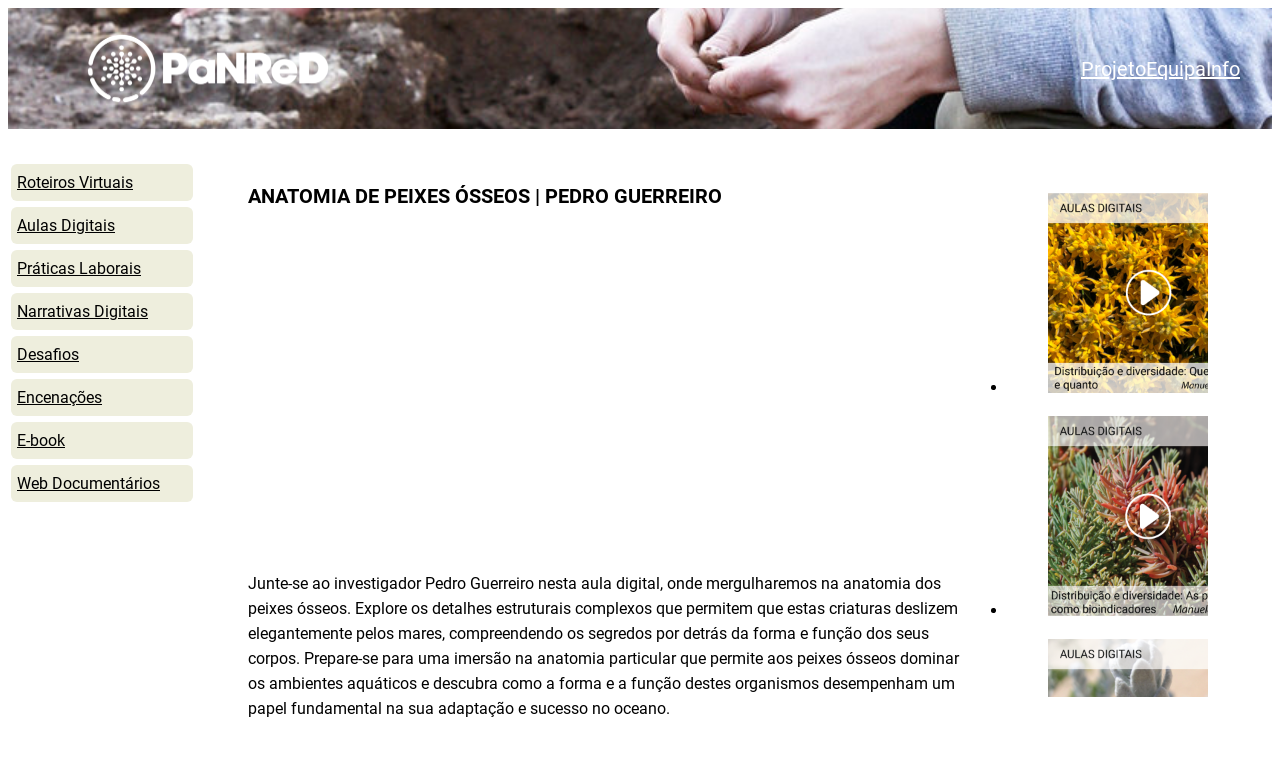

--- FILE ---
content_type: text/html; charset=UTF-8
request_url: https://panred.lagos.cienciaviva.pt/aulas-digitais/anatomia-de-peixes-osseos-pedro-guerreiro/
body_size: 18262
content:
<!DOCTYPE html>
<html lang="en-US">
<head>
	<meta charset="UTF-8" />
	<meta name="viewport" content="width=device-width, initial-scale=1" />
<meta name='robots' content='max-image-preview:large' />
<title>Anatomia de peixes ósseos | Pedro Guerreiro &#8211; PaNReD</title>
<link rel="alternate" type="application/rss+xml" title="PaNReD &raquo; Feed" href="https://panred.lagos.cienciaviva.pt/feed/" />
<link rel="alternate" type="application/rss+xml" title="PaNReD &raquo; Comments Feed" href="https://panred.lagos.cienciaviva.pt/comments/feed/" />
<link rel="alternate" type="application/rss+xml" title="PaNReD &raquo; Anatomia de peixes ósseos | Pedro Guerreiro Comments Feed" href="https://panred.lagos.cienciaviva.pt/aulas-digitais/anatomia-de-peixes-osseos-pedro-guerreiro/feed/" />
<link rel="alternate" title="oEmbed (JSON)" type="application/json+oembed" href="https://panred.lagos.cienciaviva.pt/wp-json/oembed/1.0/embed?url=https%3A%2F%2Fpanred.lagos.cienciaviva.pt%2Faulas-digitais%2Fanatomia-de-peixes-osseos-pedro-guerreiro%2F" />
<link rel="alternate" title="oEmbed (XML)" type="text/xml+oembed" href="https://panred.lagos.cienciaviva.pt/wp-json/oembed/1.0/embed?url=https%3A%2F%2Fpanred.lagos.cienciaviva.pt%2Faulas-digitais%2Fanatomia-de-peixes-osseos-pedro-guerreiro%2F&#038;format=xml" />
<style id='wp-img-auto-sizes-contain-inline-css'>
img:is([sizes=auto i],[sizes^="auto," i]){contain-intrinsic-size:3000px 1500px}
/*# sourceURL=wp-img-auto-sizes-contain-inline-css */
</style>
<style id='wp-block-image-inline-css'>
.wp-block-image>a,.wp-block-image>figure>a{display:inline-block}.wp-block-image img{box-sizing:border-box;height:auto;max-width:100%;vertical-align:bottom}@media not (prefers-reduced-motion){.wp-block-image img.hide{visibility:hidden}.wp-block-image img.show{animation:show-content-image .4s}}.wp-block-image[style*=border-radius] img,.wp-block-image[style*=border-radius]>a{border-radius:inherit}.wp-block-image.has-custom-border img{box-sizing:border-box}.wp-block-image.aligncenter{text-align:center}.wp-block-image.alignfull>a,.wp-block-image.alignwide>a{width:100%}.wp-block-image.alignfull img,.wp-block-image.alignwide img{height:auto;width:100%}.wp-block-image .aligncenter,.wp-block-image .alignleft,.wp-block-image .alignright,.wp-block-image.aligncenter,.wp-block-image.alignleft,.wp-block-image.alignright{display:table}.wp-block-image .aligncenter>figcaption,.wp-block-image .alignleft>figcaption,.wp-block-image .alignright>figcaption,.wp-block-image.aligncenter>figcaption,.wp-block-image.alignleft>figcaption,.wp-block-image.alignright>figcaption{caption-side:bottom;display:table-caption}.wp-block-image .alignleft{float:left;margin:.5em 1em .5em 0}.wp-block-image .alignright{float:right;margin:.5em 0 .5em 1em}.wp-block-image .aligncenter{margin-left:auto;margin-right:auto}.wp-block-image :where(figcaption){margin-bottom:1em;margin-top:.5em}.wp-block-image.is-style-circle-mask img{border-radius:9999px}@supports ((-webkit-mask-image:none) or (mask-image:none)) or (-webkit-mask-image:none){.wp-block-image.is-style-circle-mask img{border-radius:0;-webkit-mask-image:url('data:image/svg+xml;utf8,<svg viewBox="0 0 100 100" xmlns="http://www.w3.org/2000/svg"><circle cx="50" cy="50" r="50"/></svg>');mask-image:url('data:image/svg+xml;utf8,<svg viewBox="0 0 100 100" xmlns="http://www.w3.org/2000/svg"><circle cx="50" cy="50" r="50"/></svg>');mask-mode:alpha;-webkit-mask-position:center;mask-position:center;-webkit-mask-repeat:no-repeat;mask-repeat:no-repeat;-webkit-mask-size:contain;mask-size:contain}}:root :where(.wp-block-image.is-style-rounded img,.wp-block-image .is-style-rounded img){border-radius:9999px}.wp-block-image figure{margin:0}.wp-lightbox-container{display:flex;flex-direction:column;position:relative}.wp-lightbox-container img{cursor:zoom-in}.wp-lightbox-container img:hover+button{opacity:1}.wp-lightbox-container button{align-items:center;backdrop-filter:blur(16px) saturate(180%);background-color:#5a5a5a40;border:none;border-radius:4px;cursor:zoom-in;display:flex;height:20px;justify-content:center;opacity:0;padding:0;position:absolute;right:16px;text-align:center;top:16px;width:20px;z-index:100}@media not (prefers-reduced-motion){.wp-lightbox-container button{transition:opacity .2s ease}}.wp-lightbox-container button:focus-visible{outline:3px auto #5a5a5a40;outline:3px auto -webkit-focus-ring-color;outline-offset:3px}.wp-lightbox-container button:hover{cursor:pointer;opacity:1}.wp-lightbox-container button:focus{opacity:1}.wp-lightbox-container button:focus,.wp-lightbox-container button:hover,.wp-lightbox-container button:not(:hover):not(:active):not(.has-background){background-color:#5a5a5a40;border:none}.wp-lightbox-overlay{box-sizing:border-box;cursor:zoom-out;height:100vh;left:0;overflow:hidden;position:fixed;top:0;visibility:hidden;width:100%;z-index:100000}.wp-lightbox-overlay .close-button{align-items:center;cursor:pointer;display:flex;justify-content:center;min-height:40px;min-width:40px;padding:0;position:absolute;right:calc(env(safe-area-inset-right) + 16px);top:calc(env(safe-area-inset-top) + 16px);z-index:5000000}.wp-lightbox-overlay .close-button:focus,.wp-lightbox-overlay .close-button:hover,.wp-lightbox-overlay .close-button:not(:hover):not(:active):not(.has-background){background:none;border:none}.wp-lightbox-overlay .lightbox-image-container{height:var(--wp--lightbox-container-height);left:50%;overflow:hidden;position:absolute;top:50%;transform:translate(-50%,-50%);transform-origin:top left;width:var(--wp--lightbox-container-width);z-index:9999999999}.wp-lightbox-overlay .wp-block-image{align-items:center;box-sizing:border-box;display:flex;height:100%;justify-content:center;margin:0;position:relative;transform-origin:0 0;width:100%;z-index:3000000}.wp-lightbox-overlay .wp-block-image img{height:var(--wp--lightbox-image-height);min-height:var(--wp--lightbox-image-height);min-width:var(--wp--lightbox-image-width);width:var(--wp--lightbox-image-width)}.wp-lightbox-overlay .wp-block-image figcaption{display:none}.wp-lightbox-overlay button{background:none;border:none}.wp-lightbox-overlay .scrim{background-color:#fff;height:100%;opacity:.9;position:absolute;width:100%;z-index:2000000}.wp-lightbox-overlay.active{visibility:visible}@media not (prefers-reduced-motion){.wp-lightbox-overlay.active{animation:turn-on-visibility .25s both}.wp-lightbox-overlay.active img{animation:turn-on-visibility .35s both}.wp-lightbox-overlay.show-closing-animation:not(.active){animation:turn-off-visibility .35s both}.wp-lightbox-overlay.show-closing-animation:not(.active) img{animation:turn-off-visibility .25s both}.wp-lightbox-overlay.zoom.active{animation:none;opacity:1;visibility:visible}.wp-lightbox-overlay.zoom.active .lightbox-image-container{animation:lightbox-zoom-in .4s}.wp-lightbox-overlay.zoom.active .lightbox-image-container img{animation:none}.wp-lightbox-overlay.zoom.active .scrim{animation:turn-on-visibility .4s forwards}.wp-lightbox-overlay.zoom.show-closing-animation:not(.active){animation:none}.wp-lightbox-overlay.zoom.show-closing-animation:not(.active) .lightbox-image-container{animation:lightbox-zoom-out .4s}.wp-lightbox-overlay.zoom.show-closing-animation:not(.active) .lightbox-image-container img{animation:none}.wp-lightbox-overlay.zoom.show-closing-animation:not(.active) .scrim{animation:turn-off-visibility .4s forwards}}@keyframes show-content-image{0%{visibility:hidden}99%{visibility:hidden}to{visibility:visible}}@keyframes turn-on-visibility{0%{opacity:0}to{opacity:1}}@keyframes turn-off-visibility{0%{opacity:1;visibility:visible}99%{opacity:0;visibility:visible}to{opacity:0;visibility:hidden}}@keyframes lightbox-zoom-in{0%{transform:translate(calc((-100vw + var(--wp--lightbox-scrollbar-width))/2 + var(--wp--lightbox-initial-left-position)),calc(-50vh + var(--wp--lightbox-initial-top-position))) scale(var(--wp--lightbox-scale))}to{transform:translate(-50%,-50%) scale(1)}}@keyframes lightbox-zoom-out{0%{transform:translate(-50%,-50%) scale(1);visibility:visible}99%{visibility:visible}to{transform:translate(calc((-100vw + var(--wp--lightbox-scrollbar-width))/2 + var(--wp--lightbox-initial-left-position)),calc(-50vh + var(--wp--lightbox-initial-top-position))) scale(var(--wp--lightbox-scale));visibility:hidden}}
/*# sourceURL=https://panred.lagos.cienciaviva.pt/wp-includes/blocks/image/style.min.css */
</style>
<style id='tw-block-image-inline-css'>
.wp-block-image.is-style-tw-rounded-corners img{border-radius:var(--tw-block-rounded)}.wp-block-image.is-style-tw-border img{border:1px solid var(--tw-block-border-color)}.wp-block-image.is-style-tw-shadow img{box-shadow:var(--tw-block-shadow)}.wp-block-image.is-style-tw-hard-shadow img{box-shadow:var(--tw-block-hard-shadow)}.is-style-tw-frame .aligncenter > figcaption,.wp-block-image.is-style-tw-frame.is-resized > figcaption{display:block}.wp-block-image.tw-caption-large figcaption{font-size:inherit}.wp-block-image.aligncenter{margin-inline:auto}.wp-block-image[style*="--shape"] img{-webkit-clip-path:var(--shape);clip-path:var(--shape)}
/*# sourceURL=https://panred.lagos.cienciaviva.pt/wp-content/plugins/twentig/dist/blocks/image/style.css */
</style>
<style id='wp-block-navigation-link-inline-css'>
.wp-block-navigation .wp-block-navigation-item__label{overflow-wrap:break-word}.wp-block-navigation .wp-block-navigation-item__description{display:none}.link-ui-tools{outline:1px solid #f0f0f0;padding:8px}.link-ui-block-inserter{padding-top:8px}.link-ui-block-inserter__back{margin-left:8px;text-transform:uppercase}
/*# sourceURL=https://panred.lagos.cienciaviva.pt/wp-includes/blocks/navigation-link/style.min.css */
</style>
<link rel='stylesheet' id='wp-block-navigation-css' href='https://panred.lagos.cienciaviva.pt/wp-includes/blocks/navigation/style.min.css?ver=6.9' media='all' />
<style id='tw-block-navigation-inline-css'>
@media (min-width:600px) and (max-width:767px){.wp-block-navigation__responsive-container-open:not(.always-shown){display:flex}.wp-block-navigation__responsive-container:not(.hidden-by-default):not(.is-menu-open){display:none}}.wp-block-navigation:where(.tw-break-tablet,.tw-break-tablet-lg) .wp-block-navigation__responsive-container:not(.is-menu-open){display:none}.wp-block-navigation:where(.tw-break-tablet,.tw-break-tablet-lg) .wp-block-navigation__responsive-container-open{display:flex}@media (min-width:1024px){.tw-break-tablet .wp-block-navigation__responsive-container:not(.is-menu-open){display:flex}.tw-break-tablet .wp-block-navigation__responsive-container-open{display:none}}@media (min-width:1200px){.tw-break-tablet-lg .wp-block-navigation__responsive-container:not(.is-menu-open){display:flex}.tw-break-tablet-lg .wp-block-navigation__responsive-container-open{display:none}}.wp-block-navigation:not(.is-vertical):not(.is-responsive) :is(.wp-block-page-list,.wp-block-navigation__container, .wp-block-navigation__responsive-container-content){row-gap:12px}.tw-icon-medium button:where(.wp-block-navigation__responsive-container-close,.wp-block-navigation__responsive-container-open) svg{width:32px;height:32px}.wp-block-navigation.tw-icon-medium button:is(.wp-block-navigation__responsive-container-open,.wp-block-navigation__responsive-container-close){font-size:1.25rem}.tw-icon-large button:where(.wp-block-navigation__responsive-container-close,.wp-block-navigation__responsive-container-open) svg{width:40px;height:40px}.wp-block-navigation.tw-icon-large button:is(.wp-block-navigation__responsive-container-open,.wp-block-navigation__responsive-container-close){font-size:1.5rem}.wp-block-navigation:is(.tw-nav-active-none,.tw-nav-active-opacity-down,.tw-nav-active-opacity-up,.tw-nav-active-primary-color) .current-menu-item > a:not(:hover),.wp-block-navigation:is(.tw-nav-hover-none,.tw-nav-hover-opacity-up,.tw-nav-hover-opacity-down,.tw-nav-hover-primary-color) li a:hover,.wp-block-navigation[class*="tw-nav-hover-"] .wp-block-navigation-item a:is(:focus,:active){text-decoration:none}.wp-block-navigation.tw-nav-active-opacity-up .current-menu-item > a,.wp-block-navigation.tw-nav-hover-opacity-up li a:hover,.wp-block-navigation:where(.tw-nav-hover-opacity-down,.tw-nav-hover-opacity-up) .wp-block-social-links:not(.is-style-logos-only) a{opacity:1}.wp-block-navigation.tw-nav-active-opacity-down .current-menu-item > a,.wp-block-navigation.tw-nav-hover-opacity-down li a:hover,.wp-block-navigation:is(.tw-nav-hover-opacity-up,.tw-nav-active-opacity-up) li a{opacity:0.7}.wp-block-navigation:is(.tw-nav-hover-opacity-up,.tw-nav-hover-opacity-down) .wp-block-navigation-item__description{opacity:1}.wp-block-navigation.tw-nav-active-primary-color li.current-menu-item > a,.wp-block-navigation.tw-nav-hover-primary-color li a:hover{color:var(--wp--preset--color--accent,var(--wp--preset--color--primary))}.wp-block-navigation.tw-nav-active-underline li.current-menu-item > a,.wp-block-navigation.tw-nav-hover-underline li a:hover{text-decoration-line:underline;text-decoration-style:solid;text-underline-offset:auto}.wp-block-navigation.tw-nav-active-border li.current-menu-item > a,.wp-block-navigation.tw-nav-hover-border li a:hover{text-decoration-line:underline;text-decoration-style:solid;text-underline-offset:min(0.5em,16px);text-decoration-thickness:1px}.wp-block-navigation.tw-nav-active-thick-border li.current-menu-item > a,.wp-block-navigation.tw-nav-hover-thick-border li a:hover{text-decoration-line:underline;text-decoration-style:solid;text-underline-offset:min(0.5em,16px);text-decoration-thickness:2px}.wp-block-navigation.tw-nav-hover-box :where(.is-menu-open,.wp-block-navigation__submenu-container) li a{position:relative}.wp-block-navigation.tw-nav-active-box .current-menu-item > a::before,.wp-block-navigation.tw-nav-hover-box li > a:hover::before{content:"";display:block;position:absolute;inset:0;background-color:currentcolor;opacity:0.1;border-radius:8px}:is(.tw-nav-hover-box,.tw-nav-active-box) .wp-block-navigation__container > li > a::before{margin:-4px -10px}.wp-block-navigation.tw-nav-active-box li.current-menu-item > a,.wp-block-navigation.tw-nav-hover-box li a:hover{text-decoration:none}
/*# sourceURL=https://panred.lagos.cienciaviva.pt/wp-content/plugins/twentig/dist/blocks/navigation/style.css */
</style>
<style id='wp-block-group-inline-css'>
.wp-block-group{box-sizing:border-box}:where(.wp-block-group.wp-block-group-is-layout-constrained){position:relative}
/*# sourceURL=https://panred.lagos.cienciaviva.pt/wp-includes/blocks/group/style.min.css */
</style>
<link rel='stylesheet' id='wp-block-cover-css' href='https://panred.lagos.cienciaviva.pt/wp-includes/blocks/cover/style.min.css?ver=6.9' media='all' />
<style id='tw-block-cover-inline-css'>
.wp-block-cover{--tw-block-border-color:hsla(0,0%,100%,.54)}.wp-block-cover.is-style-tw-shadow{box-shadow:var(--tw-block-shadow)}.wp-block-cover.is-style-tw-hard-shadow{box-shadow:var(--tw-block-hard-shadow)}.wp-block-cover.is-style-tw-rounded-corners{border-radius:var(--tw-block-rounded);overflow:hidden}.wp-block-cover.is-style-rounded{border-radius:9999px;overflow:hidden}.wp-block-cover.is-style-tw-border-inner::after{content:"";position:absolute;inset:10px;border:2px solid #fff;z-index:1;pointer-events:none;min-height:auto}.wp-block-cover.has-custom-content-position .wp-block-cover__inner-container{max-width:100%}.tw-content-width-100 .wp-block-cover__inner-container{width:100%!important}.wp-block-cover.tw-hover-opacity :is(.wp-block-cover__background,.wp-block-cover__gradient-background),.wp-block-cover.tw-hover-opacity::before{transition:opacity 0.2s}.tw-hover-opacity.has-background-dim:hover::before,.tw-hover-opacity:hover :is(.wp-block-cover__background,.wp-block-cover__gradient-background).has-background-dim{opacity:0.65!important}.tw-hover-opacity:hover :is(.wp-block-cover__background,.wp-block-cover__gradient-background):is(.has-background-dim-0,.has-background-dim-10){opacity:0.2!important}.tw-hover-opacity:hover :is(.wp-block-cover__background,.wp-block-cover__gradient-background):is(.has-background-dim-20,.has-background-dim-30),.tw-hover-opacity:is(.has-background-dim-10,.has-background-dim-20,.has-background-dim-30):hover::before{opacity:0.4!important}.tw-hover-opacity:hover :is(.wp-block-cover__background,.wp-block-cover__gradient-background).has-background-dim-100{opacity:0.5!important}.tw-hover-show-text-alt .wp-block-cover__inner-container{opacity:0;transition:opacity 0.3s}.tw-hover-show-text-alt:not(:hover):not(:focus-within) :is(.wp-block-cover__background,.wp-block-cover__gradient-background){opacity:0!important}.tw-hover-hide-text :is(.wp-block-cover__inner-container,.wp-block-cover__background,.wp-block-cover__gradient-background){transition:opacity 0.3s}.tw-hover-hide-text:hover :is(.wp-block-cover__inner-container,.wp-block-cover__background,.wp-block-cover__gradient-background),.tw-stretched-link:where(:hover,:focus-within) .tw-hover-hide-text :where(.wp-block-cover__inner-container,.wp-block-cover__background){opacity:0!important}.wp-block-cover.tw-hover-zoom{overflow:hidden}.wp-block-cover.tw-hover-zoom img{transition:transform 0.4s}.tw-stretched-link:where(:hover,:focus-within) .tw-hover-zoom img,.wp-block-cover.tw-hover-zoom:hover img{transform:scale(1.05)}.wp-block-cover.tw-stretched-link .wp-block-cover__inner-container{pointer-events:none}.wp-block-group.tw-stretched-link .wp-block-cover{pointer-events:none;z-index:2}.tw-stretched-link:is(.wp-block-cover,.wp-block-group) .wp-block-cover__inner-container a{pointer-events:auto}.wp-block-cover:is(.tw-hover-show-text,.tw-hover-show-text-alt) a{text-decoration:none}@media (hover:none){.tw-hover-show-text-alt :is(.wp-block-cover__background,.wp-block-cover__gradient-background){opacity:0!important}}@media (hover:hover){.tw-hover-show-text :is(.wp-block-cover__background,.wp-block-cover__gradient-background),.tw-hover-show-text-alt :is(.wp-block-cover__background,.wp-block-cover__gradient-background),.tw-hover-show-text.is-style-tw-border-inner::after,.tw-hover-show-text::before{transition:opacity 0.3s}.tw-hover-show-text.is-style-tw-border-inner:not(:hover):not(:focus-within)::after,.tw-hover-show-text:not(:hover):not(:focus-within) :is(.wp-block-cover__background,.wp-block-cover__gradient-background),.tw-hover-show-text:not(:hover):not(:focus-within)::before{opacity:0!important}.tw-hover-show-text .wp-block-cover__inner-container{opacity:0;transition:opacity 0.3s}.tw-hover-show-text-alt:where(:hover,:focus-within) .wp-block-cover__inner-container,.tw-hover-show-text:where(:hover,:focus-within) .wp-block-cover__inner-container,.tw-stretched-link:is(:hover,:focus-within) :is(.tw-hover-show-text,.tw-hover-show-text-alt) :is(.wp-block-cover__background,.wp-block-cover__inner-container){opacity:1!important}}@supports (aspect-ratio:auto){.wp-block-cover[class*="tw-ratio"]{min-height:auto!important}.wp-block-cover.tw-ratio-2-3{aspect-ratio:2/3}.wp-block-cover.tw-ratio-3-4{aspect-ratio:3/4}.wp-block-cover.tw-ratio-1-1{aspect-ratio:1/1}.wp-block-cover.tw-ratio-4-3{aspect-ratio:4/3}.wp-block-cover.tw-ratio-3-2{aspect-ratio:3/2}.wp-block-cover.tw-ratio-16-9{aspect-ratio:16/9}.wp-block-cover.tw-ratio-20-9{aspect-ratio:20/9}}.wp-block-cover[style*="--shape"]{-webkit-clip-path:var(--shape);clip-path:var(--shape)}.wp-block-cover.tw-stack{align-items:normal!important}.wp-block-cover.tw-stack .wp-block-cover__inner-container{display:flex;flex-direction:column}
/*# sourceURL=https://panred.lagos.cienciaviva.pt/wp-content/plugins/twentig/dist/blocks/cover/style.css */
</style>
<link rel='stylesheet' id='wp-components-css' href='https://panred.lagos.cienciaviva.pt/wp-includes/css/dist/components/style.min.css?ver=6.9' media='all' />
<link rel='stylesheet' id='wp-preferences-css' href='https://panred.lagos.cienciaviva.pt/wp-includes/css/dist/preferences/style.min.css?ver=6.9' media='all' />
<link rel='stylesheet' id='wp-block-editor-css' href='https://panred.lagos.cienciaviva.pt/wp-includes/css/dist/block-editor/style.min.css?ver=6.9' media='all' />
<link rel='stylesheet' id='wp-reusable-blocks-css' href='https://panred.lagos.cienciaviva.pt/wp-includes/css/dist/reusable-blocks/style.min.css?ver=6.9' media='all' />
<link rel='stylesheet' id='wp-patterns-css' href='https://panred.lagos.cienciaviva.pt/wp-includes/css/dist/patterns/style.min.css?ver=6.9' media='all' />
<link rel='stylesheet' id='wp-editor-css' href='https://panred.lagos.cienciaviva.pt/wp-includes/css/dist/editor/style.min.css?ver=6.9' media='all' />
<link rel='stylesheet' id='sticky_block-css-css' href='https://panred.lagos.cienciaviva.pt/wp-content/plugins/sticky-block/dist/blocks.style.build.css' media='all' />
<style id='wp-block-post-title-inline-css'>
.wp-block-post-title{box-sizing:border-box;word-break:break-word}.wp-block-post-title :where(a){display:inline-block;font-family:inherit;font-size:inherit;font-style:inherit;font-weight:inherit;letter-spacing:inherit;line-height:inherit;text-decoration:inherit}
/*# sourceURL=https://panred.lagos.cienciaviva.pt/wp-includes/blocks/post-title/style.min.css */
</style>
<style id='wp-block-embed-inline-css'>
.wp-block-embed.alignleft,.wp-block-embed.alignright,.wp-block[data-align=left]>[data-type="core/embed"],.wp-block[data-align=right]>[data-type="core/embed"]{max-width:360px;width:100%}.wp-block-embed.alignleft .wp-block-embed__wrapper,.wp-block-embed.alignright .wp-block-embed__wrapper,.wp-block[data-align=left]>[data-type="core/embed"] .wp-block-embed__wrapper,.wp-block[data-align=right]>[data-type="core/embed"] .wp-block-embed__wrapper{min-width:280px}.wp-block-cover .wp-block-embed{min-height:240px;min-width:320px}.wp-block-embed{overflow-wrap:break-word}.wp-block-embed :where(figcaption){margin-bottom:1em;margin-top:.5em}.wp-block-embed iframe{max-width:100%}.wp-block-embed__wrapper{position:relative}.wp-embed-responsive .wp-has-aspect-ratio .wp-block-embed__wrapper:before{content:"";display:block;padding-top:50%}.wp-embed-responsive .wp-has-aspect-ratio iframe{bottom:0;height:100%;left:0;position:absolute;right:0;top:0;width:100%}.wp-embed-responsive .wp-embed-aspect-21-9 .wp-block-embed__wrapper:before{padding-top:42.85%}.wp-embed-responsive .wp-embed-aspect-18-9 .wp-block-embed__wrapper:before{padding-top:50%}.wp-embed-responsive .wp-embed-aspect-16-9 .wp-block-embed__wrapper:before{padding-top:56.25%}.wp-embed-responsive .wp-embed-aspect-4-3 .wp-block-embed__wrapper:before{padding-top:75%}.wp-embed-responsive .wp-embed-aspect-1-1 .wp-block-embed__wrapper:before{padding-top:100%}.wp-embed-responsive .wp-embed-aspect-9-16 .wp-block-embed__wrapper:before{padding-top:177.77%}.wp-embed-responsive .wp-embed-aspect-1-2 .wp-block-embed__wrapper:before{padding-top:200%}
/*# sourceURL=https://panred.lagos.cienciaviva.pt/wp-includes/blocks/embed/style.min.css */
</style>
<style id='wp-block-paragraph-inline-css'>
.is-small-text{font-size:.875em}.is-regular-text{font-size:1em}.is-large-text{font-size:2.25em}.is-larger-text{font-size:3em}.has-drop-cap:not(:focus):first-letter{float:left;font-size:8.4em;font-style:normal;font-weight:100;line-height:.68;margin:.05em .1em 0 0;text-transform:uppercase}body.rtl .has-drop-cap:not(:focus):first-letter{float:none;margin-left:.1em}p.has-drop-cap.has-background{overflow:hidden}:root :where(p.has-background){padding:1.25em 2.375em}:where(p.has-text-color:not(.has-link-color)) a{color:inherit}p.has-text-align-left[style*="writing-mode:vertical-lr"],p.has-text-align-right[style*="writing-mode:vertical-rl"]{rotate:180deg}
/*# sourceURL=https://panred.lagos.cienciaviva.pt/wp-includes/blocks/paragraph/style.min.css */
</style>
<style id='wp-block-post-content-inline-css'>
.wp-block-post-content{display:flow-root}
/*# sourceURL=https://panred.lagos.cienciaviva.pt/wp-includes/blocks/post-content/style.min.css */
</style>
<link rel='stylesheet' id='yarppRelatedCss-css' href='https://panred.lagos.cienciaviva.pt/wp-content/plugins/yet-another-related-posts-plugin/style/related.css?ver=5.30.9' media='all' />
<style id='wp-block-columns-inline-css'>
.wp-block-columns{align-items:normal!important;box-sizing:border-box;display:flex;flex-wrap:wrap!important}.wp-block-columns.are-vertically-aligned-top{align-items:flex-start}.wp-block-columns.are-vertically-aligned-center{align-items:center}.wp-block-columns.are-vertically-aligned-bottom{align-items:flex-end}@media (min-width:768px){.wp-block-columns{flex-wrap:nowrap!important}.wp-block-columns:not(.is-not-stacked-on-mobile) > .wp-block-column{flex-basis:0;flex-grow:1}.wp-block-columns:not(.is-not-stacked-on-mobile) > .wp-block-column[style*="flex-basis"]{flex-grow:0}}.wp-block-columns.is-not-stacked-on-mobile{flex-wrap:nowrap!important}.wp-block-columns.is-not-stacked-on-mobile > .wp-block-column{flex-basis:0;flex-grow:1}.wp-block-columns.is-not-stacked-on-mobile > .wp-block-column[style*="flex-basis"]{flex-grow:0}@media (max-width:767px){.wp-block-columns:not(.is-not-stacked-on-mobile) > .wp-block-column{flex-basis:100%!important}}:where(.wp-block-columns.has-background){padding:1.25em 2.375em}.wp-block-column{flex-grow:1;min-width:0;word-break:break-word;overflow-wrap:break-word}.wp-block-column.is-vertically-aligned-top{align-self:flex-start;width:100%}.wp-block-column.is-vertically-aligned-center{align-self:center;width:100%}.wp-block-column.is-vertically-aligned-bottom{align-self:flex-end;width:100%}@media (min-width:768px) and (max-width:1023px){.wp-block-columns.tw-cols-stack-md-2:not(.tw-justify-center){display:grid;grid-template-columns:repeat(2,minmax(0,1fr))}.wp-block-columns.tw-cols-stack-md-2.tw-justify-center{flex-wrap:wrap!important}.wp-block-columns.tw-cols-stack-md-2.tw-justify-center > .wp-block-column{flex-basis:calc(50% - 16px);flex-grow:0}}@media (max-width:1023px){.wp-block-columns.tw-cols-stack-md{flex-wrap:wrap!important}.wp-block-columns.tw-cols-stack-md > .wp-block-column{flex-basis:100%!important}body .wp-block-columns.tw-large-gap{column-gap:32px}}
/*# sourceURL=https://panred.lagos.cienciaviva.pt/wp-content/plugins/twentig/dist/blocks/columns/block.css */
</style>
<style id='tw-block-columns-inline-css'>
.is-style-tw-col-shadow,.wp-block-column.is-style-tw-shadow{box-shadow:var(--tw-block-shadow)}.is-style-tw-col-hard-shadow,.wp-block-column.is-style-tw-hard-shadow{box-shadow:var(--tw-block-hard-shadow)}:where(.is-style-tw-col-shadow,.is-style-tw-col-hard-shadow){background-color:#fff;color:#000}.is-style-tw-col-border-top{border-style:none;border-top:1px solid;padding-top:24px}.tw-stretched-blocks > .wp-block-column,.wp-block-column.tw-stack{display:flex;flex-direction:column}.tw-stretched-blocks > .wp-block-column > :is(.wp-block-image,.wp-block-post-featured-image,.wp-block-group:only-child,.wp-block-cover,.wp-block-columns,.wp-block-gallery){flex-grow:1}.tw-stretched-blocks > .wp-block-column > :is(.wp-block-image,.wp-block-post-featured-image) img{min-height:100%;object-fit:cover}.tw-stretched-blocks > .wp-block-column > :is(.wp-block-image,.wp-block-post-featured-image) a{height:100%}.wp-block-columns[style*="radius"]{overflow:hidden}
/*# sourceURL=https://panred.lagos.cienciaviva.pt/wp-content/plugins/twentig/dist/blocks/columns/style.css */
</style>
<style id='wp-emoji-styles-inline-css'>

	img.wp-smiley, img.emoji {
		display: inline !important;
		border: none !important;
		box-shadow: none !important;
		height: 1em !important;
		width: 1em !important;
		margin: 0 0.07em !important;
		vertical-align: -0.1em !important;
		background: none !important;
		padding: 0 !important;
	}
/*# sourceURL=wp-emoji-styles-inline-css */
</style>
<style id='wp-block-library-inline-css'>
:root{--wp-block-synced-color:#7a00df;--wp-block-synced-color--rgb:122,0,223;--wp-bound-block-color:var(--wp-block-synced-color);--wp-editor-canvas-background:#ddd;--wp-admin-theme-color:#007cba;--wp-admin-theme-color--rgb:0,124,186;--wp-admin-theme-color-darker-10:#006ba1;--wp-admin-theme-color-darker-10--rgb:0,107,160.5;--wp-admin-theme-color-darker-20:#005a87;--wp-admin-theme-color-darker-20--rgb:0,90,135;--wp-admin-border-width-focus:2px}@media (min-resolution:192dpi){:root{--wp-admin-border-width-focus:1.5px}}.wp-element-button{cursor:pointer}:root .has-very-light-gray-background-color{background-color:#eee}:root .has-very-dark-gray-background-color{background-color:#313131}:root .has-very-light-gray-color{color:#eee}:root .has-very-dark-gray-color{color:#313131}:root .has-vivid-green-cyan-to-vivid-cyan-blue-gradient-background{background:linear-gradient(135deg,#00d084,#0693e3)}:root .has-purple-crush-gradient-background{background:linear-gradient(135deg,#34e2e4,#4721fb 50%,#ab1dfe)}:root .has-hazy-dawn-gradient-background{background:linear-gradient(135deg,#faaca8,#dad0ec)}:root .has-subdued-olive-gradient-background{background:linear-gradient(135deg,#fafae1,#67a671)}:root .has-atomic-cream-gradient-background{background:linear-gradient(135deg,#fdd79a,#004a59)}:root .has-nightshade-gradient-background{background:linear-gradient(135deg,#330968,#31cdcf)}:root .has-midnight-gradient-background{background:linear-gradient(135deg,#020381,#2874fc)}:root{--wp--preset--font-size--normal:16px;--wp--preset--font-size--huge:42px}.has-regular-font-size{font-size:1em}.has-larger-font-size{font-size:2.625em}.has-normal-font-size{font-size:var(--wp--preset--font-size--normal)}.has-huge-font-size{font-size:var(--wp--preset--font-size--huge)}.has-text-align-center{text-align:center}.has-text-align-left{text-align:left}.has-text-align-right{text-align:right}.has-fit-text{white-space:nowrap!important}#end-resizable-editor-section{display:none}.aligncenter{clear:both}.items-justified-left{justify-content:flex-start}.items-justified-center{justify-content:center}.items-justified-right{justify-content:flex-end}.items-justified-space-between{justify-content:space-between}.screen-reader-text{border:0;clip-path:inset(50%);height:1px;margin:-1px;overflow:hidden;padding:0;position:absolute;width:1px;word-wrap:normal!important}.screen-reader-text:focus{background-color:#ddd;clip-path:none;color:#444;display:block;font-size:1em;height:auto;left:5px;line-height:normal;padding:15px 23px 14px;text-decoration:none;top:5px;width:auto;z-index:100000}html :where(.has-border-color){border-style:solid}html :where([style*=border-top-color]){border-top-style:solid}html :where([style*=border-right-color]){border-right-style:solid}html :where([style*=border-bottom-color]){border-bottom-style:solid}html :where([style*=border-left-color]){border-left-style:solid}html :where([style*=border-width]){border-style:solid}html :where([style*=border-top-width]){border-top-style:solid}html :where([style*=border-right-width]){border-right-style:solid}html :where([style*=border-bottom-width]){border-bottom-style:solid}html :where([style*=border-left-width]){border-left-style:solid}html :where(img[class*=wp-image-]){height:auto;max-width:100%}:where(figure){margin:0 0 1em}html :where(.is-position-sticky){--wp-admin--admin-bar--position-offset:var(--wp-admin--admin-bar--height,0px)}@media screen and (max-width:600px){html :where(.is-position-sticky){--wp-admin--admin-bar--position-offset:0px}}
/*# sourceURL=/wp-includes/css/dist/block-library/common.min.css */
</style>
<link rel='stylesheet' id='twentig-blocks-css' href='https://panred.lagos.cienciaviva.pt/wp-content/plugins/twentig/dist/blocks/common.css?ver=eaa87ee0767677a5a728' media='all' />
<style id='global-styles-inline-css'>
:root{--wp--preset--aspect-ratio--square: 1;--wp--preset--aspect-ratio--4-3: 4/3;--wp--preset--aspect-ratio--3-4: 3/4;--wp--preset--aspect-ratio--3-2: 3/2;--wp--preset--aspect-ratio--2-3: 2/3;--wp--preset--aspect-ratio--16-9: 16/9;--wp--preset--aspect-ratio--9-16: 9/16;--wp--preset--color--black: #000000;--wp--preset--color--cyan-bluish-gray: #abb8c3;--wp--preset--color--white: #ffffff;--wp--preset--color--pale-pink: #f78da7;--wp--preset--color--vivid-red: #cf2e2e;--wp--preset--color--luminous-vivid-orange: #ff6900;--wp--preset--color--luminous-vivid-amber: #fcb900;--wp--preset--color--light-green-cyan: #7bdcb5;--wp--preset--color--vivid-green-cyan: #00d084;--wp--preset--color--pale-cyan-blue: #8ed1fc;--wp--preset--color--vivid-cyan-blue: #0693e3;--wp--preset--color--vivid-purple: #9b51e0;--wp--preset--color--base: #ffffff;--wp--preset--color--contrast: #000000;--wp--preset--color--primary: #9DFF20;--wp--preset--color--secondary: #345C00;--wp--preset--color--tertiary: #F6F6F6;--wp--preset--gradient--vivid-cyan-blue-to-vivid-purple: linear-gradient(135deg,rgb(6,147,227) 0%,rgb(155,81,224) 100%);--wp--preset--gradient--light-green-cyan-to-vivid-green-cyan: linear-gradient(135deg,rgb(122,220,180) 0%,rgb(0,208,130) 100%);--wp--preset--gradient--luminous-vivid-amber-to-luminous-vivid-orange: linear-gradient(135deg,rgb(252,185,0) 0%,rgb(255,105,0) 100%);--wp--preset--gradient--luminous-vivid-orange-to-vivid-red: linear-gradient(135deg,rgb(255,105,0) 0%,rgb(207,46,46) 100%);--wp--preset--gradient--very-light-gray-to-cyan-bluish-gray: linear-gradient(135deg,rgb(238,238,238) 0%,rgb(169,184,195) 100%);--wp--preset--gradient--cool-to-warm-spectrum: linear-gradient(135deg,rgb(74,234,220) 0%,rgb(151,120,209) 20%,rgb(207,42,186) 40%,rgb(238,44,130) 60%,rgb(251,105,98) 80%,rgb(254,248,76) 100%);--wp--preset--gradient--blush-light-purple: linear-gradient(135deg,rgb(255,206,236) 0%,rgb(152,150,240) 100%);--wp--preset--gradient--blush-bordeaux: linear-gradient(135deg,rgb(254,205,165) 0%,rgb(254,45,45) 50%,rgb(107,0,62) 100%);--wp--preset--gradient--luminous-dusk: linear-gradient(135deg,rgb(255,203,112) 0%,rgb(199,81,192) 50%,rgb(65,88,208) 100%);--wp--preset--gradient--pale-ocean: linear-gradient(135deg,rgb(255,245,203) 0%,rgb(182,227,212) 50%,rgb(51,167,181) 100%);--wp--preset--gradient--electric-grass: linear-gradient(135deg,rgb(202,248,128) 0%,rgb(113,206,126) 100%);--wp--preset--gradient--midnight: linear-gradient(135deg,rgb(2,3,129) 0%,rgb(40,116,252) 100%);--wp--preset--font-size--small: clamp(0.875rem, 0.875rem + ((1vw - 0.2rem) * 0.227), 1rem);--wp--preset--font-size--medium: clamp(1rem, 1rem + ((1vw - 0.2rem) * 0.227), 1.125rem);--wp--preset--font-size--large: clamp(1.75rem, 1.75rem + ((1vw - 0.2rem) * 0.227), 1.875rem);--wp--preset--font-size--x-large: 2.25rem;--wp--preset--font-size--xx-large: clamp(4rem, 4rem + ((1vw - 0.2rem) * 10.909), 10rem);--wp--preset--font-family--dm-sans: "DM Sans", sans-serif;--wp--preset--font-family--ibm-plex-mono: 'IBM Plex Mono', monospace;--wp--preset--font-family--inter: "Inter", sans-serif;--wp--preset--font-family--system-font: -apple-system,BlinkMacSystemFont,"Segoe UI",Roboto,Oxygen-Sans,Ubuntu,Cantarell,"Helvetica Neue",sans-serif;--wp--preset--font-family--source-serif-pro: "Source Serif Pro", serif;--wp--preset--spacing--20: 0.44rem;--wp--preset--spacing--30: clamp(1.5rem, 5vw, 2rem);--wp--preset--spacing--40: clamp(1.8rem, 1.8rem + ((1vw - 0.48rem) * 2.885), 3rem);--wp--preset--spacing--50: clamp(2.5rem, 8vw, 4.5rem);--wp--preset--spacing--60: clamp(3.75rem, 10vw, 7rem);--wp--preset--spacing--70: clamp(5rem, 5.25rem + ((1vw - 0.48rem) * 9.096), 8rem);--wp--preset--spacing--80: clamp(7rem, 14vw, 11rem);--wp--preset--shadow--natural: 6px 6px 9px rgba(0, 0, 0, 0.2);--wp--preset--shadow--deep: 12px 12px 50px rgba(0, 0, 0, 0.4);--wp--preset--shadow--sharp: 6px 6px 0px rgba(0, 0, 0, 0.2);--wp--preset--shadow--outlined: 6px 6px 0px -3px rgb(255, 255, 255), 6px 6px rgb(0, 0, 0);--wp--preset--shadow--crisp: 6px 6px 0px rgb(0, 0, 0);}:root { --wp--style--global--content-size: 650px;--wp--style--global--wide-size: 1200px; }:where(body) { margin: 0; }.wp-site-blocks { padding-top: var(--wp--style--root--padding-top); padding-bottom: var(--wp--style--root--padding-bottom); }.has-global-padding { padding-right: var(--wp--style--root--padding-right); padding-left: var(--wp--style--root--padding-left); }.has-global-padding > .alignfull { margin-right: calc(var(--wp--style--root--padding-right) * -1); margin-left: calc(var(--wp--style--root--padding-left) * -1); }.has-global-padding :where(:not(.alignfull.is-layout-flow) > .has-global-padding:not(.wp-block-block, .alignfull)) { padding-right: 0; padding-left: 0; }.has-global-padding :where(:not(.alignfull.is-layout-flow) > .has-global-padding:not(.wp-block-block, .alignfull)) > .alignfull { margin-left: 0; margin-right: 0; }.wp-site-blocks > .alignleft { float: left; margin-right: 2em; }.wp-site-blocks > .alignright { float: right; margin-left: 2em; }.wp-site-blocks > .aligncenter { justify-content: center; margin-left: auto; margin-right: auto; }:where(.wp-site-blocks) > * { margin-block-start: 1rem; margin-block-end: 0; }:where(.wp-site-blocks) > :first-child { margin-block-start: 0; }:where(.wp-site-blocks) > :last-child { margin-block-end: 0; }:root { --wp--style--block-gap: 1rem; }:root :where(.is-layout-flow) > :first-child{margin-block-start: 0;}:root :where(.is-layout-flow) > :last-child{margin-block-end: 0;}:root :where(.is-layout-flow) > *{margin-block-start: 1rem;margin-block-end: 0;}:root :where(.is-layout-constrained) > :first-child{margin-block-start: 0;}:root :where(.is-layout-constrained) > :last-child{margin-block-end: 0;}:root :where(.is-layout-constrained) > *{margin-block-start: 1rem;margin-block-end: 0;}:root :where(.is-layout-flex){gap: 1rem;}:root :where(.is-layout-grid){gap: 1rem;}.is-layout-flow > .alignleft{float: left;margin-inline-start: 0;margin-inline-end: 2em;}.is-layout-flow > .alignright{float: right;margin-inline-start: 2em;margin-inline-end: 0;}.is-layout-flow > .aligncenter{margin-left: auto !important;margin-right: auto !important;}.is-layout-constrained > .alignleft{float: left;margin-inline-start: 0;margin-inline-end: 2em;}.is-layout-constrained > .alignright{float: right;margin-inline-start: 2em;margin-inline-end: 0;}.is-layout-constrained > .aligncenter{margin-left: auto !important;margin-right: auto !important;}.is-layout-constrained > :where(:not(.alignleft):not(.alignright):not(.alignfull)){max-width: var(--wp--style--global--content-size);margin-left: auto !important;margin-right: auto !important;}.is-layout-constrained > .alignwide{max-width: var(--wp--style--global--wide-size);}body .is-layout-flex{display: flex;}.is-layout-flex{flex-wrap: wrap;align-items: center;}.is-layout-flex > :is(*, div){margin: 0;}body .is-layout-grid{display: grid;}.is-layout-grid > :is(*, div){margin: 0;}body{background-color: var(--wp--preset--color--base);color: var(--wp--preset--color--contrast);font-family: var(--wp--preset--font-family--system-font);font-size: var(--wp--preset--font-size--small);line-height: 1.6;--wp--style--root--padding-top: 0px;--wp--style--root--padding-right: 0px;--wp--style--root--padding-bottom: 0px;--wp--style--root--padding-left: 0px;}a:where(:not(.wp-element-button)){color: var(--wp--preset--color--contrast);text-decoration: underline;}:root :where(a:where(:not(.wp-element-button)):hover){text-decoration: none;}:root :where(a:where(:not(.wp-element-button)):focus){text-decoration: underline dashed;}:root :where(a:where(:not(.wp-element-button)):active){color: var(--wp--preset--color--secondary);text-decoration: none;}h1, h2, h3, h4, h5, h6{font-family: var(--wp--preset--font-family--tw-font-2);font-style: normal;font-weight: 600;line-height: 1.4;}h1{font-size: clamp(2.032rem, 2.032rem + ((1vw - 0.2rem) * 2.896), 3.625rem);line-height: 1.2;}h2{font-size: clamp(1.119em, 1.119rem + ((1vw - 0.2em) * 1.147), 1.75em);line-height: 1.2;}h3{font-size: clamp(0.875rem, 0.875rem + ((1vw - 0.2rem) * 0.682), 1.25rem);line-height: 1.5;text-transform: uppercase;}h4{font-size: clamp(0.875rem, 0.875rem + ((1vw - 0.2rem) * 0.227), 1rem);text-transform: uppercase;}h5{font-size: 0.75rem;font-weight: 700;text-transform: uppercase;}h6{font-size: var(--wp--preset--font-size--medium);text-transform: uppercase;}:root :where(.wp-element-button, .wp-block-button__link){background-color: var(--wp--preset--color--primary);border-radius: 0;border-width: 0;color: var(--wp--preset--color--contrast);font-family: inherit;font-size: inherit;font-style: inherit;font-weight: inherit;letter-spacing: inherit;line-height: inherit;padding-top: calc(0.667em + 2px);padding-right: calc(1.333em + 2px);padding-bottom: calc(0.667em + 2px);padding-left: calc(1.333em + 2px);text-decoration: none;text-transform: inherit;}:root :where(.wp-element-button:visited, .wp-block-button__link:visited){color: var(--wp--preset--color--contrast);}:root :where(.wp-element-button:hover, .wp-block-button__link:hover){background-color: var(--wp--preset--color--contrast);color: var(--wp--preset--color--base);}:root :where(.wp-element-button:focus, .wp-block-button__link:focus){background-color: var(--wp--preset--color--contrast);color: var(--wp--preset--color--base);}:root :where(.wp-element-button:active, .wp-block-button__link:active){background-color: var(--wp--preset--color--secondary);color: var(--wp--preset--color--base);}.has-black-color{color: var(--wp--preset--color--black) !important;}.has-cyan-bluish-gray-color{color: var(--wp--preset--color--cyan-bluish-gray) !important;}.has-white-color{color: var(--wp--preset--color--white) !important;}.has-pale-pink-color{color: var(--wp--preset--color--pale-pink) !important;}.has-vivid-red-color{color: var(--wp--preset--color--vivid-red) !important;}.has-luminous-vivid-orange-color{color: var(--wp--preset--color--luminous-vivid-orange) !important;}.has-luminous-vivid-amber-color{color: var(--wp--preset--color--luminous-vivid-amber) !important;}.has-light-green-cyan-color{color: var(--wp--preset--color--light-green-cyan) !important;}.has-vivid-green-cyan-color{color: var(--wp--preset--color--vivid-green-cyan) !important;}.has-pale-cyan-blue-color{color: var(--wp--preset--color--pale-cyan-blue) !important;}.has-vivid-cyan-blue-color{color: var(--wp--preset--color--vivid-cyan-blue) !important;}.has-vivid-purple-color{color: var(--wp--preset--color--vivid-purple) !important;}.has-base-color{color: var(--wp--preset--color--base) !important;}.has-contrast-color{color: var(--wp--preset--color--contrast) !important;}.has-primary-color{color: var(--wp--preset--color--primary) !important;}.has-secondary-color{color: var(--wp--preset--color--secondary) !important;}.has-tertiary-color{color: var(--wp--preset--color--tertiary) !important;}.has-black-background-color{background-color: var(--wp--preset--color--black) !important;}.has-cyan-bluish-gray-background-color{background-color: var(--wp--preset--color--cyan-bluish-gray) !important;}.has-white-background-color{background-color: var(--wp--preset--color--white) !important;}.has-pale-pink-background-color{background-color: var(--wp--preset--color--pale-pink) !important;}.has-vivid-red-background-color{background-color: var(--wp--preset--color--vivid-red) !important;}.has-luminous-vivid-orange-background-color{background-color: var(--wp--preset--color--luminous-vivid-orange) !important;}.has-luminous-vivid-amber-background-color{background-color: var(--wp--preset--color--luminous-vivid-amber) !important;}.has-light-green-cyan-background-color{background-color: var(--wp--preset--color--light-green-cyan) !important;}.has-vivid-green-cyan-background-color{background-color: var(--wp--preset--color--vivid-green-cyan) !important;}.has-pale-cyan-blue-background-color{background-color: var(--wp--preset--color--pale-cyan-blue) !important;}.has-vivid-cyan-blue-background-color{background-color: var(--wp--preset--color--vivid-cyan-blue) !important;}.has-vivid-purple-background-color{background-color: var(--wp--preset--color--vivid-purple) !important;}.has-base-background-color{background-color: var(--wp--preset--color--base) !important;}.has-contrast-background-color{background-color: var(--wp--preset--color--contrast) !important;}.has-primary-background-color{background-color: var(--wp--preset--color--primary) !important;}.has-secondary-background-color{background-color: var(--wp--preset--color--secondary) !important;}.has-tertiary-background-color{background-color: var(--wp--preset--color--tertiary) !important;}.has-black-border-color{border-color: var(--wp--preset--color--black) !important;}.has-cyan-bluish-gray-border-color{border-color: var(--wp--preset--color--cyan-bluish-gray) !important;}.has-white-border-color{border-color: var(--wp--preset--color--white) !important;}.has-pale-pink-border-color{border-color: var(--wp--preset--color--pale-pink) !important;}.has-vivid-red-border-color{border-color: var(--wp--preset--color--vivid-red) !important;}.has-luminous-vivid-orange-border-color{border-color: var(--wp--preset--color--luminous-vivid-orange) !important;}.has-luminous-vivid-amber-border-color{border-color: var(--wp--preset--color--luminous-vivid-amber) !important;}.has-light-green-cyan-border-color{border-color: var(--wp--preset--color--light-green-cyan) !important;}.has-vivid-green-cyan-border-color{border-color: var(--wp--preset--color--vivid-green-cyan) !important;}.has-pale-cyan-blue-border-color{border-color: var(--wp--preset--color--pale-cyan-blue) !important;}.has-vivid-cyan-blue-border-color{border-color: var(--wp--preset--color--vivid-cyan-blue) !important;}.has-vivid-purple-border-color{border-color: var(--wp--preset--color--vivid-purple) !important;}.has-base-border-color{border-color: var(--wp--preset--color--base) !important;}.has-contrast-border-color{border-color: var(--wp--preset--color--contrast) !important;}.has-primary-border-color{border-color: var(--wp--preset--color--primary) !important;}.has-secondary-border-color{border-color: var(--wp--preset--color--secondary) !important;}.has-tertiary-border-color{border-color: var(--wp--preset--color--tertiary) !important;}.has-vivid-cyan-blue-to-vivid-purple-gradient-background{background: var(--wp--preset--gradient--vivid-cyan-blue-to-vivid-purple) !important;}.has-light-green-cyan-to-vivid-green-cyan-gradient-background{background: var(--wp--preset--gradient--light-green-cyan-to-vivid-green-cyan) !important;}.has-luminous-vivid-amber-to-luminous-vivid-orange-gradient-background{background: var(--wp--preset--gradient--luminous-vivid-amber-to-luminous-vivid-orange) !important;}.has-luminous-vivid-orange-to-vivid-red-gradient-background{background: var(--wp--preset--gradient--luminous-vivid-orange-to-vivid-red) !important;}.has-very-light-gray-to-cyan-bluish-gray-gradient-background{background: var(--wp--preset--gradient--very-light-gray-to-cyan-bluish-gray) !important;}.has-cool-to-warm-spectrum-gradient-background{background: var(--wp--preset--gradient--cool-to-warm-spectrum) !important;}.has-blush-light-purple-gradient-background{background: var(--wp--preset--gradient--blush-light-purple) !important;}.has-blush-bordeaux-gradient-background{background: var(--wp--preset--gradient--blush-bordeaux) !important;}.has-luminous-dusk-gradient-background{background: var(--wp--preset--gradient--luminous-dusk) !important;}.has-pale-ocean-gradient-background{background: var(--wp--preset--gradient--pale-ocean) !important;}.has-electric-grass-gradient-background{background: var(--wp--preset--gradient--electric-grass) !important;}.has-midnight-gradient-background{background: var(--wp--preset--gradient--midnight) !important;}.has-small-font-size{font-size: var(--wp--preset--font-size--small) !important;}.has-medium-font-size{font-size: var(--wp--preset--font-size--medium) !important;}.has-large-font-size{font-size: var(--wp--preset--font-size--large) !important;}.has-x-large-font-size{font-size: var(--wp--preset--font-size--x-large) !important;}.has-xx-large-font-size{font-size: var(--wp--preset--font-size--xx-large) !important;}.has-dm-sans-font-family{font-family: var(--wp--preset--font-family--dm-sans) !important;}.has-ibm-plex-mono-font-family{font-family: var(--wp--preset--font-family--ibm-plex-mono) !important;}.has-inter-font-family{font-family: var(--wp--preset--font-family--inter) !important;}.has-system-font-font-family{font-family: var(--wp--preset--font-family--system-font) !important;}.has-source-serif-pro-font-family{font-family: var(--wp--preset--font-family--source-serif-pro) !important;}body{
-webkit-font-smoothing: antialiased;
height:100%;
}
main {
/*min-height:70vh;*/
}
@media (max-width: 768px) {
    .reverse-mobile {
        flex-direction: column-reverse;
    }
}
.side-menu {
gap:0px !important;
}
.side-menu li a{
background-color:#eed !important;
padding:6px !important;
width:170px;
margin:3px;
border-radius: 6px;
}
.clamp {
    overflow:hidden;
    text-overflow: ellipsis;    
    display: -webkit-box;    
    -webkit-line-clamp: 2;
    /* number-of lines */    
    -webkit-box-orient: vertical; 
    word-wrap:break-word;    
    line-height:1.2; 
    /* line-height for 1line*/    
    max-height:2.4rem; 
    /* line-height * 3*/
}
.yarpp-related {
overflow-y: scroll;
max-height: calc(100vh - 200px);
    
}
/* width */
/* Works on Firefox */
.yarpp-related {
  scrollbar-width: thin;
  scrollbar-color: #bbb white;
}

/* Works on Chrome, Edge, and Safari */
.yarpp-related::-webkit-scrollbar {
  width: 4px;
}

.yarpp-related::-webkit-scrollbar-track {
  background: white;
}

.yarpp-related::-webkit-scrollbar-thumb {
  background-color: #bbb;
  border-radius: 20px;
  border: 0px solid white;
}


:root :where(.wp-block-navigation){font-size: var(--wp--preset--font-size--small);}:root :where(.wp-block-navigation-is-layout-flow) > :first-child{margin-block-start: 0;}:root :where(.wp-block-navigation-is-layout-flow) > :last-child{margin-block-end: 0;}:root :where(.wp-block-navigation-is-layout-flow) > *{margin-block-start: var(--wp--preset--spacing--30);margin-block-end: 0;}:root :where(.wp-block-navigation-is-layout-constrained) > :first-child{margin-block-start: 0;}:root :where(.wp-block-navigation-is-layout-constrained) > :last-child{margin-block-end: 0;}:root :where(.wp-block-navigation-is-layout-constrained) > *{margin-block-start: var(--wp--preset--spacing--30);margin-block-end: 0;}:root :where(.wp-block-navigation-is-layout-flex){gap: var(--wp--preset--spacing--30);}:root :where(.wp-block-navigation-is-layout-grid){gap: var(--wp--preset--spacing--30);}
:root :where(.wp-block-navigation a:where(:not(.wp-element-button))){text-decoration: none;}
:root :where(.wp-block-navigation a:where(:not(.wp-element-button)):hover){text-decoration: underline;}
:root :where(.wp-block-navigation a:where(:not(.wp-element-button)):focus){text-decoration: underline dashed;}
:root :where(.wp-block-navigation a:where(:not(.wp-element-button)):active){text-decoration: none;}
:root :where(.wp-block-post-content a:where(:not(.wp-element-button))){color: var(--wp--preset--color--secondary);}
:root :where(.wp-block-post-title){font-style: normal;font-weight: 600;margin-top: 1.25rem;margin-bottom: 1.25rem;}
:root :where(.wp-block-post-title a:where(:not(.wp-element-button))){text-decoration: none;}
:root :where(.wp-block-post-title a:where(:not(.wp-element-button)):hover){text-decoration: underline;}
:root :where(.wp-block-post-title a:where(:not(.wp-element-button)):focus){text-decoration: underline dashed;}
:root :where(.wp-block-post-title a:where(:not(.wp-element-button)):active){color: var(--wp--preset--color--secondary);text-decoration: none;}
.tw-mt-0{margin-top:0px!important;}.tw-mb-0{margin-bottom:0px!important;}.tw-mt-1{margin-top:5px!important;}.tw-mb-1{margin-bottom:5px!important;}.tw-mt-2{margin-top:10px!important;}.tw-mb-2{margin-bottom:10px!important;}.tw-mt-3{margin-top:15px!important;}.tw-mb-3{margin-bottom:15px!important;}.tw-mt-4{margin-top:20px!important;}.tw-mb-4{margin-bottom:20px!important;}.tw-mt-5{margin-top:30px!important;}.tw-mb-5{margin-bottom:30px!important;}.tw-mt-6{margin-top:40px!important;}.tw-mb-6{margin-bottom:40px!important;}.tw-mt-7{margin-top:50px!important;}.tw-mb-7{margin-bottom:50px!important;}.tw-mt-8{margin-top:60px!important;}.tw-mb-8{margin-bottom:60px!important;}.tw-mt-9{margin-top:80px!important;}.tw-mb-9{margin-bottom:80px!important;}.tw-mt-10{margin-top:100px!important;}.tw-mb-10{margin-bottom:100px!important;}.tw-mt-auto{margin-top:auto!important;}.tw-mb-auto{margin-bottom:auto!important;}@media (max-width: 767px){.tw-sm-hidden{display:none !important;}}@media (min-width: 768px) and (max-width: 1023px){.tw-md-hidden{display:none !important;}}@media (min-width: 1024px){.tw-lg-hidden {display:none !important;}}
body .wp-block-columns.tw-cols-h-gap{column-gap:32px}body{--tw-font-1:'Cardo',serif;--tw-font-2:'Roboto',sans-serif}
/*# sourceURL=global-styles-inline-css */
</style>
<style id='core-block-supports-inline-css'>
.wp-container-core-navigation-is-layout-f665d2b5{justify-content:flex-end;}.wp-container-core-group-is-layout-31aa67fc{gap:0;justify-content:space-between;align-items:center;}.wp-container-core-group-is-layout-4c48b175 > .alignfull{margin-right:calc(0px * -1);margin-left:calc(0px * -1);}.wp-container-core-group-is-layout-54cd86cb > .alignfull{margin-right:calc(0px * -1);margin-left:calc(0px * -1);}.wp-container-core-group-is-layout-54cd86cb > *{margin-block-start:0;margin-block-end:0;}.wp-container-core-group-is-layout-54cd86cb > * + *{margin-block-start:0;margin-block-end:0;}.wp-container-1{top:calc(0px + var(--wp-admin--admin-bar--position-offset, 0px));position:sticky;z-index:10;}.wp-container-core-navigation-is-layout-fe9cc265{flex-direction:column;align-items:flex-start;}.wp-container-core-post-content-is-layout-a77db08e > *{margin-block-start:0;margin-block-end:0;}.wp-container-core-post-content-is-layout-a77db08e > * + *{margin-block-start:0;margin-block-end:0;}.wp-container-core-columns-is-layout-8a2eb100{flex-wrap:nowrap;}.wp-container-core-columns-is-layout-28f84493{flex-wrap:nowrap;}.wp-container-core-group-is-layout-23b1a4dc > .alignfull{margin-right:calc(var(--wp--preset--spacing--30) * -1);margin-left:calc(var(--wp--preset--spacing--30) * -1);}
/*# sourceURL=core-block-supports-inline-css */
</style>
<style id='wp-block-template-skip-link-inline-css'>

		.skip-link.screen-reader-text {
			border: 0;
			clip-path: inset(50%);
			height: 1px;
			margin: -1px;
			overflow: hidden;
			padding: 0;
			position: absolute !important;
			width: 1px;
			word-wrap: normal !important;
		}

		.skip-link.screen-reader-text:focus {
			background-color: #eee;
			clip-path: none;
			color: #444;
			display: block;
			font-size: 1em;
			height: auto;
			left: 5px;
			line-height: normal;
			padding: 15px 23px 14px;
			text-decoration: none;
			top: 5px;
			width: auto;
			z-index: 100000;
		}
/*# sourceURL=wp-block-template-skip-link-inline-css */
</style>
<link rel='stylesheet' id='twentig-global-spacing-css' href='https://panred.lagos.cienciaviva.pt/wp-content/plugins/twentig/dist/blocks/tw-spacing.css?ver=1.7.1' media='all' />
<style id='twentig-webfonts-inline-css'>
/* greek-ext */ @font-face{font-family:'Cardo';font-style:italic;font-weight:400;font-display:swap;src:url(https://panred.lagos.cienciaviva.pt/wp-content/fonts/cardo/wlpxgwjKBV1pqhv97I8x3F5O.woff2) format('woff2');unicode-range:U+1F00-1FFF}/* greek */ @font-face{font-family:'Cardo';font-style:italic;font-weight:400;font-display:swap;src:url(https://panred.lagos.cienciaviva.pt/wp-content/fonts/cardo/wlpxgwjKBV1pqhv97IAx3F5O.woff2) format('woff2');unicode-range:U+0370-03FF}/* latin-ext */ @font-face{font-family:'Cardo';font-style:italic;font-weight:400;font-display:swap;src:url(https://panred.lagos.cienciaviva.pt/wp-content/fonts/cardo/wlpxgwjKBV1pqhv97I0x3F5O.woff2) format('woff2');unicode-range:U+0100-02AF,U+0304,U+0308,U+0329,U+1E00-1E9F,U+1EF2-1EFF,U+2020,U+20A0-20AB,U+20AD-20CF,U+2113,U+2C60-2C7F,U+A720-A7FF}/* latin */ @font-face{font-family:'Cardo';font-style:italic;font-weight:400;font-display:swap;src:url(https://panred.lagos.cienciaviva.pt/wp-content/fonts/cardo/wlpxgwjKBV1pqhv97IMx3A.woff2) format('woff2');unicode-range:U+0000-00FF,U+0131,U+0152-0153,U+02BB-02BC,U+02C6,U+02DA,U+02DC,U+0304,U+0308,U+0329,U+2000-206F,U+2074,U+20AC,U+2122,U+2191,U+2193,U+2212,U+2215,U+FEFF,U+FFFD}/* greek-ext */ @font-face{font-family:'Cardo';font-style:normal;font-weight:400;font-display:swap;src:url(https://panred.lagos.cienciaviva.pt/wp-content/fonts/cardo/wlp_gwjKBV1pqhv03IEp2A.woff2) format('woff2');unicode-range:U+1F00-1FFF}/* greek */ @font-face{font-family:'Cardo';font-style:normal;font-weight:400;font-display:swap;src:url(https://panred.lagos.cienciaviva.pt/wp-content/fonts/cardo/wlp_gwjKBV1pqhv73IEp2A.woff2) format('woff2');unicode-range:U+0370-03FF}/* latin-ext */ @font-face{font-family:'Cardo';font-style:normal;font-weight:400;font-display:swap;src:url(https://panred.lagos.cienciaviva.pt/wp-content/fonts/cardo/wlp_gwjKBV1pqhv23IEp2A.woff2) format('woff2');unicode-range:U+0100-02AF,U+0304,U+0308,U+0329,U+1E00-1E9F,U+1EF2-1EFF,U+2020,U+20A0-20AB,U+20AD-20CF,U+2113,U+2C60-2C7F,U+A720-A7FF}/* latin */ @font-face{font-family:'Cardo';font-style:normal;font-weight:400;font-display:swap;src:url(https://panred.lagos.cienciaviva.pt/wp-content/fonts/cardo/wlp_gwjKBV1pqhv43IE.woff2) format('woff2');unicode-range:U+0000-00FF,U+0131,U+0152-0153,U+02BB-02BC,U+02C6,U+02DA,U+02DC,U+0304,U+0308,U+0329,U+2000-206F,U+2074,U+20AC,U+2122,U+2191,U+2193,U+2212,U+2215,U+FEFF,U+FFFD}/* greek-ext */ @font-face{font-family:'Cardo';font-style:normal;font-weight:700;font-display:swap;src:url(https://panred.lagos.cienciaviva.pt/wp-content/fonts/cardo/wlpygwjKBV1pqhND-ZQa-WN3aQ.woff2) format('woff2');unicode-range:U+1F00-1FFF}/* greek */ @font-face{font-family:'Cardo';font-style:normal;font-weight:700;font-display:swap;src:url(https://panred.lagos.cienciaviva.pt/wp-content/fonts/cardo/wlpygwjKBV1pqhND-ZQV-WN3aQ.woff2) format('woff2');unicode-range:U+0370-03FF}/* latin-ext */ @font-face{font-family:'Cardo';font-style:normal;font-weight:700;font-display:swap;src:url(https://panred.lagos.cienciaviva.pt/wp-content/fonts/cardo/wlpygwjKBV1pqhND-ZQY-WN3aQ.woff2) format('woff2');unicode-range:U+0100-02AF,U+0304,U+0308,U+0329,U+1E00-1E9F,U+1EF2-1EFF,U+2020,U+20A0-20AB,U+20AD-20CF,U+2113,U+2C60-2C7F,U+A720-A7FF}/* latin */ @font-face{font-family:'Cardo';font-style:normal;font-weight:700;font-display:swap;src:url(https://panred.lagos.cienciaviva.pt/wp-content/fonts/cardo/wlpygwjKBV1pqhND-ZQW-WM.woff2) format('woff2');unicode-range:U+0000-00FF,U+0131,U+0152-0153,U+02BB-02BC,U+02C6,U+02DA,U+02DC,U+0304,U+0308,U+0329,U+2000-206F,U+2074,U+20AC,U+2122,U+2191,U+2193,U+2212,U+2215,U+FEFF,U+FFFD}/* cyrillic-ext */ @font-face{font-family:'Roboto';font-style:italic;font-weight:300;font-display:swap;src:url(https://panred.lagos.cienciaviva.pt/wp-content/fonts/roboto/KFOjCnqEu92Fr1Mu51TjASc3CsTKlA.woff2) format('woff2');unicode-range:U+0460-052F,U+1C80-1C88,U+20B4,U+2DE0-2DFF,U+A640-A69F,U+FE2E-FE2F}/* cyrillic */ @font-face{font-family:'Roboto';font-style:italic;font-weight:300;font-display:swap;src:url(https://panred.lagos.cienciaviva.pt/wp-content/fonts/roboto/KFOjCnqEu92Fr1Mu51TjASc-CsTKlA.woff2) format('woff2');unicode-range:U+0301,U+0400-045F,U+0490-0491,U+04B0-04B1,U+2116}/* greek-ext */ @font-face{font-family:'Roboto';font-style:italic;font-weight:300;font-display:swap;src:url(https://panred.lagos.cienciaviva.pt/wp-content/fonts/roboto/KFOjCnqEu92Fr1Mu51TjASc2CsTKlA.woff2) format('woff2');unicode-range:U+1F00-1FFF}/* greek */ @font-face{font-family:'Roboto';font-style:italic;font-weight:300;font-display:swap;src:url(https://panred.lagos.cienciaviva.pt/wp-content/fonts/roboto/KFOjCnqEu92Fr1Mu51TjASc5CsTKlA.woff2) format('woff2');unicode-range:U+0370-03FF}/* vietnamese */ @font-face{font-family:'Roboto';font-style:italic;font-weight:300;font-display:swap;src:url(https://panred.lagos.cienciaviva.pt/wp-content/fonts/roboto/KFOjCnqEu92Fr1Mu51TjASc1CsTKlA.woff2) format('woff2');unicode-range:U+0102-0103,U+0110-0111,U+0128-0129,U+0168-0169,U+01A0-01A1,U+01AF-01B0,U+0300-0301,U+0303-0304,U+0308-0309,U+0323,U+0329,U+1EA0-1EF9,U+20AB}/* latin-ext */ @font-face{font-family:'Roboto';font-style:italic;font-weight:300;font-display:swap;src:url(https://panred.lagos.cienciaviva.pt/wp-content/fonts/roboto/KFOjCnqEu92Fr1Mu51TjASc0CsTKlA.woff2) format('woff2');unicode-range:U+0100-02AF,U+0304,U+0308,U+0329,U+1E00-1E9F,U+1EF2-1EFF,U+2020,U+20A0-20AB,U+20AD-20CF,U+2113,U+2C60-2C7F,U+A720-A7FF}/* latin */ @font-face{font-family:'Roboto';font-style:italic;font-weight:300;font-display:swap;src:url(https://panred.lagos.cienciaviva.pt/wp-content/fonts/roboto/KFOjCnqEu92Fr1Mu51TjASc6CsQ.woff2) format('woff2');unicode-range:U+0000-00FF,U+0131,U+0152-0153,U+02BB-02BC,U+02C6,U+02DA,U+02DC,U+0304,U+0308,U+0329,U+2000-206F,U+2074,U+20AC,U+2122,U+2191,U+2193,U+2212,U+2215,U+FEFF,U+FFFD}/* cyrillic-ext */ @font-face{font-family:'Roboto';font-style:italic;font-weight:400;font-display:swap;src:url(https://panred.lagos.cienciaviva.pt/wp-content/fonts/roboto/KFOkCnqEu92Fr1Mu51xFIzIFKw.woff2) format('woff2');unicode-range:U+0460-052F,U+1C80-1C88,U+20B4,U+2DE0-2DFF,U+A640-A69F,U+FE2E-FE2F}/* cyrillic */ @font-face{font-family:'Roboto';font-style:italic;font-weight:400;font-display:swap;src:url(https://panred.lagos.cienciaviva.pt/wp-content/fonts/roboto/KFOkCnqEu92Fr1Mu51xMIzIFKw.woff2) format('woff2');unicode-range:U+0301,U+0400-045F,U+0490-0491,U+04B0-04B1,U+2116}/* greek-ext */ @font-face{font-family:'Roboto';font-style:italic;font-weight:400;font-display:swap;src:url(https://panred.lagos.cienciaviva.pt/wp-content/fonts/roboto/KFOkCnqEu92Fr1Mu51xEIzIFKw.woff2) format('woff2');unicode-range:U+1F00-1FFF}/* greek */ @font-face{font-family:'Roboto';font-style:italic;font-weight:400;font-display:swap;src:url(https://panred.lagos.cienciaviva.pt/wp-content/fonts/roboto/KFOkCnqEu92Fr1Mu51xLIzIFKw.woff2) format('woff2');unicode-range:U+0370-03FF}/* vietnamese */ @font-face{font-family:'Roboto';font-style:italic;font-weight:400;font-display:swap;src:url(https://panred.lagos.cienciaviva.pt/wp-content/fonts/roboto/KFOkCnqEu92Fr1Mu51xHIzIFKw.woff2) format('woff2');unicode-range:U+0102-0103,U+0110-0111,U+0128-0129,U+0168-0169,U+01A0-01A1,U+01AF-01B0,U+0300-0301,U+0303-0304,U+0308-0309,U+0323,U+0329,U+1EA0-1EF9,U+20AB}/* latin-ext */ @font-face{font-family:'Roboto';font-style:italic;font-weight:400;font-display:swap;src:url(https://panred.lagos.cienciaviva.pt/wp-content/fonts/roboto/KFOkCnqEu92Fr1Mu51xGIzIFKw.woff2) format('woff2');unicode-range:U+0100-02AF,U+0304,U+0308,U+0329,U+1E00-1E9F,U+1EF2-1EFF,U+2020,U+20A0-20AB,U+20AD-20CF,U+2113,U+2C60-2C7F,U+A720-A7FF}/* latin */ @font-face{font-family:'Roboto';font-style:italic;font-weight:400;font-display:swap;src:url(https://panred.lagos.cienciaviva.pt/wp-content/fonts/roboto/KFOkCnqEu92Fr1Mu51xIIzI.woff2) format('woff2');unicode-range:U+0000-00FF,U+0131,U+0152-0153,U+02BB-02BC,U+02C6,U+02DA,U+02DC,U+0304,U+0308,U+0329,U+2000-206F,U+2074,U+20AC,U+2122,U+2191,U+2193,U+2212,U+2215,U+FEFF,U+FFFD}/* cyrillic-ext */ @font-face{font-family:'Roboto';font-style:italic;font-weight:500;font-display:swap;src:url(https://panred.lagos.cienciaviva.pt/wp-content/fonts/roboto/KFOjCnqEu92Fr1Mu51S7ACc3CsTKlA.woff2) format('woff2');unicode-range:U+0460-052F,U+1C80-1C88,U+20B4,U+2DE0-2DFF,U+A640-A69F,U+FE2E-FE2F}/* cyrillic */ @font-face{font-family:'Roboto';font-style:italic;font-weight:500;font-display:swap;src:url(https://panred.lagos.cienciaviva.pt/wp-content/fonts/roboto/KFOjCnqEu92Fr1Mu51S7ACc-CsTKlA.woff2) format('woff2');unicode-range:U+0301,U+0400-045F,U+0490-0491,U+04B0-04B1,U+2116}/* greek-ext */ @font-face{font-family:'Roboto';font-style:italic;font-weight:500;font-display:swap;src:url(https://panred.lagos.cienciaviva.pt/wp-content/fonts/roboto/KFOjCnqEu92Fr1Mu51S7ACc2CsTKlA.woff2) format('woff2');unicode-range:U+1F00-1FFF}/* greek */ @font-face{font-family:'Roboto';font-style:italic;font-weight:500;font-display:swap;src:url(https://panred.lagos.cienciaviva.pt/wp-content/fonts/roboto/KFOjCnqEu92Fr1Mu51S7ACc5CsTKlA.woff2) format('woff2');unicode-range:U+0370-03FF}/* vietnamese */ @font-face{font-family:'Roboto';font-style:italic;font-weight:500;font-display:swap;src:url(https://panred.lagos.cienciaviva.pt/wp-content/fonts/roboto/KFOjCnqEu92Fr1Mu51S7ACc1CsTKlA.woff2) format('woff2');unicode-range:U+0102-0103,U+0110-0111,U+0128-0129,U+0168-0169,U+01A0-01A1,U+01AF-01B0,U+0300-0301,U+0303-0304,U+0308-0309,U+0323,U+0329,U+1EA0-1EF9,U+20AB}/* latin-ext */ @font-face{font-family:'Roboto';font-style:italic;font-weight:500;font-display:swap;src:url(https://panred.lagos.cienciaviva.pt/wp-content/fonts/roboto/KFOjCnqEu92Fr1Mu51S7ACc0CsTKlA.woff2) format('woff2');unicode-range:U+0100-02AF,U+0304,U+0308,U+0329,U+1E00-1E9F,U+1EF2-1EFF,U+2020,U+20A0-20AB,U+20AD-20CF,U+2113,U+2C60-2C7F,U+A720-A7FF}/* latin */ @font-face{font-family:'Roboto';font-style:italic;font-weight:500;font-display:swap;src:url(https://panred.lagos.cienciaviva.pt/wp-content/fonts/roboto/KFOjCnqEu92Fr1Mu51S7ACc6CsQ.woff2) format('woff2');unicode-range:U+0000-00FF,U+0131,U+0152-0153,U+02BB-02BC,U+02C6,U+02DA,U+02DC,U+0304,U+0308,U+0329,U+2000-206F,U+2074,U+20AC,U+2122,U+2191,U+2193,U+2212,U+2215,U+FEFF,U+FFFD}/* cyrillic-ext */ @font-face{font-family:'Roboto';font-style:italic;font-weight:700;font-display:swap;src:url(https://panred.lagos.cienciaviva.pt/wp-content/fonts/roboto/KFOjCnqEu92Fr1Mu51TzBic3CsTKlA.woff2) format('woff2');unicode-range:U+0460-052F,U+1C80-1C88,U+20B4,U+2DE0-2DFF,U+A640-A69F,U+FE2E-FE2F}/* cyrillic */ @font-face{font-family:'Roboto';font-style:italic;font-weight:700;font-display:swap;src:url(https://panred.lagos.cienciaviva.pt/wp-content/fonts/roboto/KFOjCnqEu92Fr1Mu51TzBic-CsTKlA.woff2) format('woff2');unicode-range:U+0301,U+0400-045F,U+0490-0491,U+04B0-04B1,U+2116}/* greek-ext */ @font-face{font-family:'Roboto';font-style:italic;font-weight:700;font-display:swap;src:url(https://panred.lagos.cienciaviva.pt/wp-content/fonts/roboto/KFOjCnqEu92Fr1Mu51TzBic2CsTKlA.woff2) format('woff2');unicode-range:U+1F00-1FFF}/* greek */ @font-face{font-family:'Roboto';font-style:italic;font-weight:700;font-display:swap;src:url(https://panred.lagos.cienciaviva.pt/wp-content/fonts/roboto/KFOjCnqEu92Fr1Mu51TzBic5CsTKlA.woff2) format('woff2');unicode-range:U+0370-03FF}/* vietnamese */ @font-face{font-family:'Roboto';font-style:italic;font-weight:700;font-display:swap;src:url(https://panred.lagos.cienciaviva.pt/wp-content/fonts/roboto/KFOjCnqEu92Fr1Mu51TzBic1CsTKlA.woff2) format('woff2');unicode-range:U+0102-0103,U+0110-0111,U+0128-0129,U+0168-0169,U+01A0-01A1,U+01AF-01B0,U+0300-0301,U+0303-0304,U+0308-0309,U+0323,U+0329,U+1EA0-1EF9,U+20AB}/* latin-ext */ @font-face{font-family:'Roboto';font-style:italic;font-weight:700;font-display:swap;src:url(https://panred.lagos.cienciaviva.pt/wp-content/fonts/roboto/KFOjCnqEu92Fr1Mu51TzBic0CsTKlA.woff2) format('woff2');unicode-range:U+0100-02AF,U+0304,U+0308,U+0329,U+1E00-1E9F,U+1EF2-1EFF,U+2020,U+20A0-20AB,U+20AD-20CF,U+2113,U+2C60-2C7F,U+A720-A7FF}/* latin */ @font-face{font-family:'Roboto';font-style:italic;font-weight:700;font-display:swap;src:url(https://panred.lagos.cienciaviva.pt/wp-content/fonts/roboto/KFOjCnqEu92Fr1Mu51TzBic6CsQ.woff2) format('woff2');unicode-range:U+0000-00FF,U+0131,U+0152-0153,U+02BB-02BC,U+02C6,U+02DA,U+02DC,U+0304,U+0308,U+0329,U+2000-206F,U+2074,U+20AC,U+2122,U+2191,U+2193,U+2212,U+2215,U+FEFF,U+FFFD}/* cyrillic-ext */ @font-face{font-family:'Roboto';font-style:normal;font-weight:300;font-display:swap;src:url(https://panred.lagos.cienciaviva.pt/wp-content/fonts/roboto/KFOlCnqEu92Fr1MmSU5fCRc4EsA.woff2) format('woff2');unicode-range:U+0460-052F,U+1C80-1C88,U+20B4,U+2DE0-2DFF,U+A640-A69F,U+FE2E-FE2F}/* cyrillic */ @font-face{font-family:'Roboto';font-style:normal;font-weight:300;font-display:swap;src:url(https://panred.lagos.cienciaviva.pt/wp-content/fonts/roboto/KFOlCnqEu92Fr1MmSU5fABc4EsA.woff2) format('woff2');unicode-range:U+0301,U+0400-045F,U+0490-0491,U+04B0-04B1,U+2116}/* greek-ext */ @font-face{font-family:'Roboto';font-style:normal;font-weight:300;font-display:swap;src:url(https://panred.lagos.cienciaviva.pt/wp-content/fonts/roboto/KFOlCnqEu92Fr1MmSU5fCBc4EsA.woff2) format('woff2');unicode-range:U+1F00-1FFF}/* greek */ @font-face{font-family:'Roboto';font-style:normal;font-weight:300;font-display:swap;src:url(https://panred.lagos.cienciaviva.pt/wp-content/fonts/roboto/KFOlCnqEu92Fr1MmSU5fBxc4EsA.woff2) format('woff2');unicode-range:U+0370-03FF}/* vietnamese */ @font-face{font-family:'Roboto';font-style:normal;font-weight:300;font-display:swap;src:url(https://panred.lagos.cienciaviva.pt/wp-content/fonts/roboto/KFOlCnqEu92Fr1MmSU5fCxc4EsA.woff2) format('woff2');unicode-range:U+0102-0103,U+0110-0111,U+0128-0129,U+0168-0169,U+01A0-01A1,U+01AF-01B0,U+0300-0301,U+0303-0304,U+0308-0309,U+0323,U+0329,U+1EA0-1EF9,U+20AB}/* latin-ext */ @font-face{font-family:'Roboto';font-style:normal;font-weight:300;font-display:swap;src:url(https://panred.lagos.cienciaviva.pt/wp-content/fonts/roboto/KFOlCnqEu92Fr1MmSU5fChc4EsA.woff2) format('woff2');unicode-range:U+0100-02AF,U+0304,U+0308,U+0329,U+1E00-1E9F,U+1EF2-1EFF,U+2020,U+20A0-20AB,U+20AD-20CF,U+2113,U+2C60-2C7F,U+A720-A7FF}/* latin */ @font-face{font-family:'Roboto';font-style:normal;font-weight:300;font-display:swap;src:url(https://panred.lagos.cienciaviva.pt/wp-content/fonts/roboto/KFOlCnqEu92Fr1MmSU5fBBc4.woff2) format('woff2');unicode-range:U+0000-00FF,U+0131,U+0152-0153,U+02BB-02BC,U+02C6,U+02DA,U+02DC,U+0304,U+0308,U+0329,U+2000-206F,U+2074,U+20AC,U+2122,U+2191,U+2193,U+2212,U+2215,U+FEFF,U+FFFD}/* cyrillic-ext */ @font-face{font-family:'Roboto';font-style:normal;font-weight:400;font-display:swap;src:url(https://panred.lagos.cienciaviva.pt/wp-content/fonts/roboto/KFOmCnqEu92Fr1Mu72xKOzY.woff2) format('woff2');unicode-range:U+0460-052F,U+1C80-1C88,U+20B4,U+2DE0-2DFF,U+A640-A69F,U+FE2E-FE2F}/* cyrillic */ @font-face{font-family:'Roboto';font-style:normal;font-weight:400;font-display:swap;src:url(https://panred.lagos.cienciaviva.pt/wp-content/fonts/roboto/KFOmCnqEu92Fr1Mu5mxKOzY.woff2) format('woff2');unicode-range:U+0301,U+0400-045F,U+0490-0491,U+04B0-04B1,U+2116}/* greek-ext */ @font-face{font-family:'Roboto';font-style:normal;font-weight:400;font-display:swap;src:url(https://panred.lagos.cienciaviva.pt/wp-content/fonts/roboto/KFOmCnqEu92Fr1Mu7mxKOzY.woff2) format('woff2');unicode-range:U+1F00-1FFF}/* greek */ @font-face{font-family:'Roboto';font-style:normal;font-weight:400;font-display:swap;src:url(https://panred.lagos.cienciaviva.pt/wp-content/fonts/roboto/KFOmCnqEu92Fr1Mu4WxKOzY.woff2) format('woff2');unicode-range:U+0370-03FF}/* vietnamese */ @font-face{font-family:'Roboto';font-style:normal;font-weight:400;font-display:swap;src:url(https://panred.lagos.cienciaviva.pt/wp-content/fonts/roboto/KFOmCnqEu92Fr1Mu7WxKOzY.woff2) format('woff2');unicode-range:U+0102-0103,U+0110-0111,U+0128-0129,U+0168-0169,U+01A0-01A1,U+01AF-01B0,U+0300-0301,U+0303-0304,U+0308-0309,U+0323,U+0329,U+1EA0-1EF9,U+20AB}/* latin-ext */ @font-face{font-family:'Roboto';font-style:normal;font-weight:400;font-display:swap;src:url(https://panred.lagos.cienciaviva.pt/wp-content/fonts/roboto/KFOmCnqEu92Fr1Mu7GxKOzY.woff2) format('woff2');unicode-range:U+0100-02AF,U+0304,U+0308,U+0329,U+1E00-1E9F,U+1EF2-1EFF,U+2020,U+20A0-20AB,U+20AD-20CF,U+2113,U+2C60-2C7F,U+A720-A7FF}/* latin */ @font-face{font-family:'Roboto';font-style:normal;font-weight:400;font-display:swap;src:url(https://panred.lagos.cienciaviva.pt/wp-content/fonts/roboto/KFOmCnqEu92Fr1Mu4mxK.woff2) format('woff2');unicode-range:U+0000-00FF,U+0131,U+0152-0153,U+02BB-02BC,U+02C6,U+02DA,U+02DC,U+0304,U+0308,U+0329,U+2000-206F,U+2074,U+20AC,U+2122,U+2191,U+2193,U+2212,U+2215,U+FEFF,U+FFFD}/* cyrillic-ext */ @font-face{font-family:'Roboto';font-style:normal;font-weight:500;font-display:swap;src:url(https://panred.lagos.cienciaviva.pt/wp-content/fonts/roboto/KFOlCnqEu92Fr1MmEU9fCRc4EsA.woff2) format('woff2');unicode-range:U+0460-052F,U+1C80-1C88,U+20B4,U+2DE0-2DFF,U+A640-A69F,U+FE2E-FE2F}/* cyrillic */ @font-face{font-family:'Roboto';font-style:normal;font-weight:500;font-display:swap;src:url(https://panred.lagos.cienciaviva.pt/wp-content/fonts/roboto/KFOlCnqEu92Fr1MmEU9fABc4EsA.woff2) format('woff2');unicode-range:U+0301,U+0400-045F,U+0490-0491,U+04B0-04B1,U+2116}/* greek-ext */ @font-face{font-family:'Roboto';font-style:normal;font-weight:500;font-display:swap;src:url(https://panred.lagos.cienciaviva.pt/wp-content/fonts/roboto/KFOlCnqEu92Fr1MmEU9fCBc4EsA.woff2) format('woff2');unicode-range:U+1F00-1FFF}/* greek */ @font-face{font-family:'Roboto';font-style:normal;font-weight:500;font-display:swap;src:url(https://panred.lagos.cienciaviva.pt/wp-content/fonts/roboto/KFOlCnqEu92Fr1MmEU9fBxc4EsA.woff2) format('woff2');unicode-range:U+0370-03FF}/* vietnamese */ @font-face{font-family:'Roboto';font-style:normal;font-weight:500;font-display:swap;src:url(https://panred.lagos.cienciaviva.pt/wp-content/fonts/roboto/KFOlCnqEu92Fr1MmEU9fCxc4EsA.woff2) format('woff2');unicode-range:U+0102-0103,U+0110-0111,U+0128-0129,U+0168-0169,U+01A0-01A1,U+01AF-01B0,U+0300-0301,U+0303-0304,U+0308-0309,U+0323,U+0329,U+1EA0-1EF9,U+20AB}/* latin-ext */ @font-face{font-family:'Roboto';font-style:normal;font-weight:500;font-display:swap;src:url(https://panred.lagos.cienciaviva.pt/wp-content/fonts/roboto/KFOlCnqEu92Fr1MmEU9fChc4EsA.woff2) format('woff2');unicode-range:U+0100-02AF,U+0304,U+0308,U+0329,U+1E00-1E9F,U+1EF2-1EFF,U+2020,U+20A0-20AB,U+20AD-20CF,U+2113,U+2C60-2C7F,U+A720-A7FF}/* latin */ @font-face{font-family:'Roboto';font-style:normal;font-weight:500;font-display:swap;src:url(https://panred.lagos.cienciaviva.pt/wp-content/fonts/roboto/KFOlCnqEu92Fr1MmEU9fBBc4.woff2) format('woff2');unicode-range:U+0000-00FF,U+0131,U+0152-0153,U+02BB-02BC,U+02C6,U+02DA,U+02DC,U+0304,U+0308,U+0329,U+2000-206F,U+2074,U+20AC,U+2122,U+2191,U+2193,U+2212,U+2215,U+FEFF,U+FFFD}/* cyrillic-ext */ @font-face{font-family:'Roboto';font-style:normal;font-weight:700;font-display:swap;src:url(https://panred.lagos.cienciaviva.pt/wp-content/fonts/roboto/KFOlCnqEu92Fr1MmWUlfCRc4EsA.woff2) format('woff2');unicode-range:U+0460-052F,U+1C80-1C88,U+20B4,U+2DE0-2DFF,U+A640-A69F,U+FE2E-FE2F}/* cyrillic */ @font-face{font-family:'Roboto';font-style:normal;font-weight:700;font-display:swap;src:url(https://panred.lagos.cienciaviva.pt/wp-content/fonts/roboto/KFOlCnqEu92Fr1MmWUlfABc4EsA.woff2) format('woff2');unicode-range:U+0301,U+0400-045F,U+0490-0491,U+04B0-04B1,U+2116}/* greek-ext */ @font-face{font-family:'Roboto';font-style:normal;font-weight:700;font-display:swap;src:url(https://panred.lagos.cienciaviva.pt/wp-content/fonts/roboto/KFOlCnqEu92Fr1MmWUlfCBc4EsA.woff2) format('woff2');unicode-range:U+1F00-1FFF}/* greek */ @font-face{font-family:'Roboto';font-style:normal;font-weight:700;font-display:swap;src:url(https://panred.lagos.cienciaviva.pt/wp-content/fonts/roboto/KFOlCnqEu92Fr1MmWUlfBxc4EsA.woff2) format('woff2');unicode-range:U+0370-03FF}/* vietnamese */ @font-face{font-family:'Roboto';font-style:normal;font-weight:700;font-display:swap;src:url(https://panred.lagos.cienciaviva.pt/wp-content/fonts/roboto/KFOlCnqEu92Fr1MmWUlfCxc4EsA.woff2) format('woff2');unicode-range:U+0102-0103,U+0110-0111,U+0128-0129,U+0168-0169,U+01A0-01A1,U+01AF-01B0,U+0300-0301,U+0303-0304,U+0308-0309,U+0323,U+0329,U+1EA0-1EF9,U+20AB}/* latin-ext */ @font-face{font-family:'Roboto';font-style:normal;font-weight:700;font-display:swap;src:url(https://panred.lagos.cienciaviva.pt/wp-content/fonts/roboto/KFOlCnqEu92Fr1MmWUlfChc4EsA.woff2) format('woff2');unicode-range:U+0100-02AF,U+0304,U+0308,U+0329,U+1E00-1E9F,U+1EF2-1EFF,U+2020,U+20A0-20AB,U+20AD-20CF,U+2113,U+2C60-2C7F,U+A720-A7FF}/* latin */ @font-face{font-family:'Roboto';font-style:normal;font-weight:700;font-display:swap;src:url(https://panred.lagos.cienciaviva.pt/wp-content/fonts/roboto/KFOlCnqEu92Fr1MmWUlfBBc4.woff2) format('woff2');unicode-range:U+0000-00FF,U+0131,U+0152-0153,U+02BB-02BC,U+02C6,U+02DA,U+02DC,U+0304,U+0308,U+0329,U+2000-206F,U+2074,U+20AC,U+2122,U+2191,U+2193,U+2212,U+2215,U+FEFF,U+FFFD}
/*# sourceURL=twentig-webfonts-inline-css */
</style>
<style id='block-visibility-screen-size-styles-inline-css'>
/* Large screens (desktops, 992px and up) */
@media ( min-width: 992px ) {
	.block-visibility-hide-large-screen {
		display: none !important;
	}
}

/* Medium screens (tablets, between 768px and 992px) */
@media ( min-width: 768px ) and ( max-width: 991.98px ) {
	.block-visibility-hide-medium-screen {
		display: none !important;
	}
}

/* Small screens (mobile devices, less than 768px) */
@media ( max-width: 767.98px ) {
	.block-visibility-hide-small-screen {
		display: none !important;
	}
}
/*# sourceURL=block-visibility-screen-size-styles-inline-css */
</style>
<script src="https://panred.lagos.cienciaviva.pt/wp-includes/js/jquery/jquery.min.js?ver=3.7.1" id="jquery-core-js"></script>
<script src="https://panred.lagos.cienciaviva.pt/wp-includes/js/jquery/jquery-migrate.min.js?ver=3.4.1" id="jquery-migrate-js"></script>
<script id="ai-js-js-extra">
var MyAjax = {"ajaxurl":"https://panred.lagos.cienciaviva.pt/wp-admin/admin-ajax.php","security":"881f8d275e"};
//# sourceURL=ai-js-js-extra
</script>
<script src="https://panred.lagos.cienciaviva.pt/wp-content/plugins/advanced-iframe/js/ai.min.js?ver=930535" id="ai-js-js"></script>
<link rel="https://api.w.org/" href="https://panred.lagos.cienciaviva.pt/wp-json/" /><link rel="alternate" title="JSON" type="application/json" href="https://panred.lagos.cienciaviva.pt/wp-json/wp/v2/posts/539" /><link rel="EditURI" type="application/rsd+xml" title="RSD" href="https://panred.lagos.cienciaviva.pt/xmlrpc.php?rsd" />
<meta name="generator" content="WordPress 6.9" />
<link rel="canonical" href="https://panred.lagos.cienciaviva.pt/aulas-digitais/anatomia-de-peixes-osseos-pedro-guerreiro/" />
<link rel='shortlink' href='https://panred.lagos.cienciaviva.pt/?p=539' />
<link rel="apple-touch-icon" sizes="180x180" href="/wp-content/uploads/fbrfg/apple-touch-icon.png">
<link rel="icon" type="image/png" sizes="32x32" href="/wp-content/uploads/fbrfg/favicon-32x32.png">
<link rel="icon" type="image/png" sizes="16x16" href="/wp-content/uploads/fbrfg/favicon-16x16.png">
<link rel="manifest" href="/wp-content/uploads/fbrfg/site.webmanifest">
<link rel="mask-icon" href="/wp-content/uploads/fbrfg/safari-pinned-tab.svg" color="#5bbad5">
<link rel="shortcut icon" href="/wp-content/uploads/fbrfg/favicon.ico">
<meta name="msapplication-TileColor" content="#da532c">
<meta name="msapplication-config" content="/wp-content/uploads/fbrfg/browserconfig.xml">
<meta name="theme-color" content="#ffffff"><style class='wp-fonts-local'>
@font-face{font-family:"DM Sans";font-style:normal;font-weight:400;font-display:fallback;src:url('https://panred.lagos.cienciaviva.pt/wp-content/themes/twentytwentythree/assets/fonts/dm-sans/DMSans-Regular.woff2') format('woff2');font-stretch:normal;}
@font-face{font-family:"DM Sans";font-style:italic;font-weight:400;font-display:fallback;src:url('https://panred.lagos.cienciaviva.pt/wp-content/themes/twentytwentythree/assets/fonts/dm-sans/DMSans-Regular-Italic.woff2') format('woff2');font-stretch:normal;}
@font-face{font-family:"DM Sans";font-style:normal;font-weight:700;font-display:fallback;src:url('https://panred.lagos.cienciaviva.pt/wp-content/themes/twentytwentythree/assets/fonts/dm-sans/DMSans-Bold.woff2') format('woff2');font-stretch:normal;}
@font-face{font-family:"DM Sans";font-style:italic;font-weight:700;font-display:fallback;src:url('https://panred.lagos.cienciaviva.pt/wp-content/themes/twentytwentythree/assets/fonts/dm-sans/DMSans-Bold-Italic.woff2') format('woff2');font-stretch:normal;}
@font-face{font-family:"IBM Plex Mono";font-style:normal;font-weight:300;font-display:block;src:url('https://panred.lagos.cienciaviva.pt/wp-content/themes/twentytwentythree/assets/fonts/ibm-plex-mono/IBMPlexMono-Light.woff2') format('woff2');font-stretch:normal;}
@font-face{font-family:"IBM Plex Mono";font-style:normal;font-weight:400;font-display:block;src:url('https://panred.lagos.cienciaviva.pt/wp-content/themes/twentytwentythree/assets/fonts/ibm-plex-mono/IBMPlexMono-Regular.woff2') format('woff2');font-stretch:normal;}
@font-face{font-family:"IBM Plex Mono";font-style:italic;font-weight:400;font-display:block;src:url('https://panred.lagos.cienciaviva.pt/wp-content/themes/twentytwentythree/assets/fonts/ibm-plex-mono/IBMPlexMono-Italic.woff2') format('woff2');font-stretch:normal;}
@font-face{font-family:"IBM Plex Mono";font-style:normal;font-weight:700;font-display:block;src:url('https://panred.lagos.cienciaviva.pt/wp-content/themes/twentytwentythree/assets/fonts/ibm-plex-mono/IBMPlexMono-Bold.woff2') format('woff2');font-stretch:normal;}
@font-face{font-family:Inter;font-style:normal;font-weight:200 900;font-display:fallback;src:url('https://panred.lagos.cienciaviva.pt/wp-content/themes/twentytwentythree/assets/fonts/inter/Inter-VariableFont_slnt,wght.ttf') format('truetype');font-stretch:normal;}
@font-face{font-family:"Source Serif Pro";font-style:normal;font-weight:200 900;font-display:fallback;src:url('https://panred.lagos.cienciaviva.pt/wp-content/themes/twentytwentythree/assets/fonts/source-serif-pro/SourceSerif4Variable-Roman.ttf.woff2') format('woff2');font-stretch:normal;}
@font-face{font-family:"Source Serif Pro";font-style:italic;font-weight:200 900;font-display:fallback;src:url('https://panred.lagos.cienciaviva.pt/wp-content/themes/twentytwentythree/assets/fonts/source-serif-pro/SourceSerif4Variable-Italic.ttf.woff2') format('woff2');font-stretch:normal;}
</style>
</head>

<body class="wp-singular post-template-default single single-post postid-539 single-format-standard wp-embed-responsive wp-theme-twentytwentythree">

<div class="wp-site-blocks">
<div class="wp-block-group is-layout-flow wp-block-group-is-layout-flow wp-container-1 is-position-sticky"><header class="wp-block-template-part">
<div class="wp-block-group has-background has-global-padding is-layout-constrained wp-container-core-group-is-layout-54cd86cb wp-block-group-is-layout-constrained" style="background-color:#c2c1ab;margin-top:0;margin-bottom:0;padding-top:0;padding-right:0;padding-bottom:0;padding-left:0">
<div class="wp-block-cover alignfull" style="margin-top:0;margin-bottom:0;padding-top:0;padding-right:var(--wp--preset--spacing--30);padding-bottom:0;padding-left:var(--wp--preset--spacing--30);min-height:96px;aspect-ratio:unset;"><span aria-hidden="true" class="wp-block-cover__background has-background-dim-40 has-background-dim"></span><img fetchpriority="high" decoding="async" width="827" height="1024" sizes="(max-width: 799px) 200vw,(max-width: 827px) 100vw,827px" class="wp-block-cover__image-background wp-image-53" alt="" src="https://panred.lagos.cienciaviva.pt/wp-content/uploads/2023/07/a5ae4087-0029-459a-aa64-0532c25d6340.jpg" data-object-fit="cover" srcset="https://panred.lagos.cienciaviva.pt/wp-content/uploads/2023/07/a5ae4087-0029-459a-aa64-0532c25d6340.jpg 827w, https://panred.lagos.cienciaviva.pt/wp-content/uploads/2023/07/a5ae4087-0029-459a-aa64-0532c25d6340-242x300.jpg 242w, https://panred.lagos.cienciaviva.pt/wp-content/uploads/2023/07/a5ae4087-0029-459a-aa64-0532c25d6340-768x951.jpg 768w" /><div class="wp-block-cover__inner-container is-layout-flow wp-block-cover-is-layout-flow">
<div class="wp-block-group alignwide has-global-padding is-layout-constrained wp-container-core-group-is-layout-4c48b175 wp-block-group-is-layout-constrained" style="margin-top:0;margin-bottom:0;padding-top:0;padding-right:0;padding-bottom:0;padding-left:0">
<div class="wp-block-group alignwide has-base-color has-text-color is-content-justification-space-between is-layout-flex wp-container-core-group-is-layout-31aa67fc wp-block-group-is-layout-flex" style="padding-bottom:0;padding-left:0">
<figure class="wp-block-image size-large is-resized"><a href="https://panred.lagos.cienciaviva.pt/"><img decoding="async" src="https://panred.lagos.cienciaviva.pt/wp-content/uploads/2023/07/PaNReD_principal_Principal_Positivo-1024x357.png" alt="" style="width:256px;height:89px"/></a></figure>


<nav style="font-size:clamp(14px, 0.875rem + ((1vw - 3.2px) * 0.682), 20px);" class="items-justified-right wp-block-navigation is-content-justification-right is-layout-flex wp-container-core-navigation-is-layout-f665d2b5 wp-block-navigation-is-layout-flex" aria-label="Header navigation"><ul style="font-size:clamp(14px, 0.875rem + ((1vw - 3.2px) * 0.682), 20px);" class="wp-block-navigation__container items-justified-right wp-block-navigation"><li style="font-size: clamp(14px, 0.875rem + ((1vw - 3.2px) * 0.682), 20px);" class=" wp-block-navigation-item wp-block-navigation-link"><a class="wp-block-navigation-item__content"  href="https://panred.lagos.cienciaviva.pt/projeto/"><span class="wp-block-navigation-item__label">Projeto</span></a></li><li style="font-size: clamp(14px, 0.875rem + ((1vw - 3.2px) * 0.682), 20px);" class=" wp-block-navigation-item wp-block-navigation-link"><a class="wp-block-navigation-item__content"  href="https://panred.lagos.cienciaviva.pt/equipa/"><span class="wp-block-navigation-item__label">Equipa</span></a></li><li style="font-size: clamp(14px, 0.875rem + ((1vw - 3.2px) * 0.682), 20px);" class=" wp-block-navigation-item wp-block-navigation-link"><a class="wp-block-navigation-item__content"  href="https://panred.lagos.cienciaviva.pt/wp-content/uploads/2023/11/Ficha-de-projeto_PaNReD.pdf" target="_blank"  ><span class="wp-block-navigation-item__label">Info</span></a></li></ul></nav></div>
</div>
</div></div>
</div>
</header></div>



<div class="wp-block-group has-global-padding is-layout-constrained wp-block-group-is-layout-constrained">
<div class="wp-block-columns alignwide is-layout-flex wp-container-core-columns-is-layout-8a2eb100 wp-block-columns-is-layout-flex" style="padding-top:var(--wp--preset--spacing--30);padding-right:0;padding-bottom:var(--wp--preset--spacing--30);padding-left:0">
<div class="wp-block-column is-layout-flow wp-block-column-is-layout-flow" style="padding-right:0;padding-left:0;flex-basis:20%">
<div class="wp-block-group menu-lateral has-global-padding is-layout-constrained wp-block-group-is-layout-constrained" style="margin-top:0;margin-bottom:0">
<div class="wp-block-senff-sticky-block" data-topspace="130" data-cfa="true" data-minwidth="0" data-maxwidth="99999" data-pushup="" data-zindex="1"><nav class="is-vertical side-menu wp-block-navigation is-layout-flex wp-container-core-navigation-is-layout-fe9cc265 wp-block-navigation-is-layout-flex" aria-label="Navigation"><ul class="wp-block-navigation__container  is-vertical side-menu wp-block-navigation"><li class=" wp-block-navigation-item wp-block-navigation-link"><a class="wp-block-navigation-item__content"  href="https://panred.lagos.cienciaviva.pt/produtos/roteiros-virtuais/"><span class="wp-block-navigation-item__label">Roteiros Virtuais</span></a></li><li class=" wp-block-navigation-item wp-block-navigation-link"><a class="wp-block-navigation-item__content"  href="https://panred.lagos.cienciaviva.pt/produtos/aulas-digitais/"><span class="wp-block-navigation-item__label">Aulas Digitais</span></a></li><li class=" wp-block-navigation-item wp-block-navigation-link"><a class="wp-block-navigation-item__content"  href="https://panred.lagos.cienciaviva.pt/produtos/praticas-laborais/"><span class="wp-block-navigation-item__label">Práticas Laborais</span></a></li><li class=" wp-block-navigation-item wp-block-navigation-link"><a class="wp-block-navigation-item__content"  href="https://panred.lagos.cienciaviva.pt/produtos/narrativas-digitais/"><span class="wp-block-navigation-item__label">Narrativas Digitais</span></a></li><li class=" wp-block-navigation-item wp-block-navigation-link"><a class="wp-block-navigation-item__content"  href="https://panred.lagos.cienciaviva.pt/produtos/desafios/"><span class="wp-block-navigation-item__label">Desafios</span></a></li><li class=" wp-block-navigation-item wp-block-navigation-link"><a class="wp-block-navigation-item__content"  href="https://panred.lagos.cienciaviva.pt/produtos/encenacoes/"><span class="wp-block-navigation-item__label">Encenações</span></a></li><li class=" wp-block-navigation-item wp-block-navigation-link"><a class="wp-block-navigation-item__content"  href="https://panred.lagos.cienciaviva.pt/produtos/e-book/"><span class="wp-block-navigation-item__label">E-book</span></a></li><li class=" wp-block-navigation-item wp-block-navigation-link"><a class="wp-block-navigation-item__content"  href="https://panred.lagos.cienciaviva.pt/produtos/web-documentarios/"><span class="wp-block-navigation-item__label">Web Documentários</span></a></li></ul></nav></div>
</div>
</div>



<div class="wp-block-column is-layout-flow wp-block-column-is-layout-flow" style="flex-basis:60%">
<main class="wp-block-group alignwide is-layout-flow wp-block-group-is-layout-flow" style="margin-top:0;padding-top:0;padding-bottom:0"><h3 style="padding-top:0;padding-bottom:0;margin-bottom:0;" class="wp-block-post-title">Anatomia de peixes ósseos | Pedro Guerreiro</h3>

<div class="entry-content wp-block-post-content is-layout-flow wp-container-core-post-content-is-layout-a77db08e wp-block-post-content-is-layout-flow">
<figure class="wp-block-embed is-type-video is-provider-youtube wp-block-embed-youtube wp-embed-aspect-16-9 wp-has-aspect-ratio"><div class="wp-block-embed__wrapper">
<iframe title="Anatomia de peixes ósseos | Pedro Guerreiro | PaNReD" width="500" height="281" src="https://www.youtube.com/embed/DKMGxXu3j2s?feature=oembed" frameborder="0" allow="accelerometer; autoplay; clipboard-write; encrypted-media; gyroscope; picture-in-picture; web-share" referrerpolicy="strict-origin-when-cross-origin" allowfullscreen></iframe>
</div></figure>



<p>Junte-se ao investigador Pedro Guerreiro nesta aula digital, onde mergulharemos na anatomia dos peixes ósseos. Explore os detalhes estruturais complexos que permitem que estas criaturas deslizem elegantemente pelos mares, compreendendo os segredos por detrás da forma e função dos seus corpos. Prepare-se para uma imersão na anatomia particular que permite aos peixes ósseos dominar os ambientes aquáticos e descubra como a forma e a função destes organismos desempenham um papel fundamental na sua adaptação e sucesso no oceano.</p>



<p>Ligação com UFCDs: <a href="https://catalogo.anqep.gov.pt/ufcdDetalhe/4685">5262</a>; <a href="https://catalogo.anqep.gov.pt/ufcdDetalhe/2757">3173;</a> <a href="https://catalogo.anqep.gov.pt/ufcdDetalhe/4684">5261</a>; <a href="https://catalogo.anqep.gov.pt/ufcdDetalhe/3915">4426</a>; <a href="https://catalogo.anqep.gov.pt/ufcdDetalhe/4688">5265</a>; <a href="https://catalogo.anqep.gov.pt/ufcdDetalhe/3799">4302</a>; <a href="https://catalogo.anqep.gov.pt/ufcdDetalhe/7094">6680</a>; <a href="https://catalogo.anqep.gov.pt/ufcdDetalhe/3797">4300</a>; <a href="https://catalogo.anqep.gov.pt/ufcdDetalhe/12207">9657</a><a href="https://catalogo.anqep.gov.pt/ufcdDetalhe/3947"> </a></p>
</div></main>
</div>



<div class="wp-block-column is-layout-flow wp-block-column-is-layout-flow" style="padding-right:0;padding-left:0;flex-basis:20%"><div class='yarpp yarpp-related yarpp-related-block yarpp-template-yarpp-template-thumbnail'>




<ul>
					<li><figure class="wp-block-post-featured-image"><a href="https://panred.lagos.cienciaviva.pt/aulas-digitais/distribuicao-e-diversidade-que-onde-e-quanto/" rel="bookmark norewrite" title="Distribuição e Diversidade: Que, Onde e Quanto | Manuela David"><img width="200" height="200" src="https://panred.lagos.cienciaviva.pt/wp-content/uploads/2024/02/3-–-Distribuicao-e-Diversidade.png" class="attachment-yarpp-thumbnail size-yarpp-thumbnail wp-post-image" alt="" data-pin-nopin="true" decoding="async" loading="lazy" srcset="https://panred.lagos.cienciaviva.pt/wp-content/uploads/2024/02/3-–-Distribuicao-e-Diversidade.png 1181w, https://panred.lagos.cienciaviva.pt/wp-content/uploads/2024/02/3-–-Distribuicao-e-Diversidade-300x300.png 300w, https://panred.lagos.cienciaviva.pt/wp-content/uploads/2024/02/3-–-Distribuicao-e-Diversidade-1024x1024.png 1024w, https://panred.lagos.cienciaviva.pt/wp-content/uploads/2024/02/3-–-Distribuicao-e-Diversidade-150x150.png 150w, https://panred.lagos.cienciaviva.pt/wp-content/uploads/2024/02/3-–-Distribuicao-e-Diversidade-768x769.png 768w" sizes="auto, (max-width: 200px) 100vw, 200px" /></a></figure></li>
							<li><figure class="wp-block-post-featured-image"><a href="https://panred.lagos.cienciaviva.pt/aulas-digitais/4-distribuicao-e-diversidade-as-plantas-como-bioindicadores-manuela-david/" rel="bookmark norewrite" title="Distribuição e Diversidade: As Plantas como Bioindicadores | Manuela David"><img width="200" height="200" src="https://panred.lagos.cienciaviva.pt/wp-content/uploads/2024/02/4-–-Distribuicao-e-Diversidade.png" class="attachment-yarpp-thumbnail size-yarpp-thumbnail wp-post-image" alt="" data-pin-nopin="true" decoding="async" loading="lazy" srcset="https://panred.lagos.cienciaviva.pt/wp-content/uploads/2024/02/4-–-Distribuicao-e-Diversidade.png 1181w, https://panred.lagos.cienciaviva.pt/wp-content/uploads/2024/02/4-–-Distribuicao-e-Diversidade-300x300.png 300w, https://panred.lagos.cienciaviva.pt/wp-content/uploads/2024/02/4-–-Distribuicao-e-Diversidade-1024x1024.png 1024w, https://panred.lagos.cienciaviva.pt/wp-content/uploads/2024/02/4-–-Distribuicao-e-Diversidade-150x150.png 150w, https://panred.lagos.cienciaviva.pt/wp-content/uploads/2024/02/4-–-Distribuicao-e-Diversidade-768x769.png 768w" sizes="auto, (max-width: 200px) 100vw, 200px" /></a></figure></li>
							<li><figure class="wp-block-post-featured-image"><a href="https://panred.lagos.cienciaviva.pt/aulas-digitais/5-estrategias-ecologicas-das-plantas-manuela-david/" rel="bookmark norewrite" title="Estratégias Ecológicas das Plantas | Manuela David"><img width="200" height="200" src="https://panred.lagos.cienciaviva.pt/wp-content/uploads/2024/02/5-–-Estrategias-Ecologicas-das-Plantas.png" class="attachment-yarpp-thumbnail size-yarpp-thumbnail wp-post-image" alt="" data-pin-nopin="true" decoding="async" loading="lazy" srcset="https://panred.lagos.cienciaviva.pt/wp-content/uploads/2024/02/5-–-Estrategias-Ecologicas-das-Plantas.png 1182w, https://panred.lagos.cienciaviva.pt/wp-content/uploads/2024/02/5-–-Estrategias-Ecologicas-das-Plantas-300x300.png 300w, https://panred.lagos.cienciaviva.pt/wp-content/uploads/2024/02/5-–-Estrategias-Ecologicas-das-Plantas-1024x1024.png 1024w, https://panred.lagos.cienciaviva.pt/wp-content/uploads/2024/02/5-–-Estrategias-Ecologicas-das-Plantas-150x150.png 150w, https://panred.lagos.cienciaviva.pt/wp-content/uploads/2024/02/5-–-Estrategias-Ecologicas-das-Plantas-768x768.png 768w" sizes="auto, (max-width: 200px) 100vw, 200px" /></a></figure></li>
							<li><figure class="wp-block-post-featured-image"><a href="https://panred.lagos.cienciaviva.pt/aulas-digitais/plantas-silvestres-comestiveis-natureza-a-mesa-sandra-goncalves/" rel="bookmark norewrite" title="Plantas Silvestres Comestíveis &#8211; Natureza à Mesa | Sandra Gonçalves"><img width="200" height="200" src="https://panred.lagos.cienciaviva.pt/wp-content/uploads/2024/02/8-–-Plantas-comestiveis.png" class="attachment-yarpp-thumbnail size-yarpp-thumbnail wp-post-image" alt="" data-pin-nopin="true" decoding="async" loading="lazy" srcset="https://panred.lagos.cienciaviva.pt/wp-content/uploads/2024/02/8-–-Plantas-comestiveis.png 1181w, https://panred.lagos.cienciaviva.pt/wp-content/uploads/2024/02/8-–-Plantas-comestiveis-300x300.png 300w, https://panred.lagos.cienciaviva.pt/wp-content/uploads/2024/02/8-–-Plantas-comestiveis-1024x1024.png 1024w, https://panred.lagos.cienciaviva.pt/wp-content/uploads/2024/02/8-–-Plantas-comestiveis-150x150.png 150w, https://panred.lagos.cienciaviva.pt/wp-content/uploads/2024/02/8-–-Plantas-comestiveis-768x769.png 768w" sizes="auto, (max-width: 200px) 100vw, 200px" /></a></figure></li>
							<li><figure class="wp-block-post-featured-image"><a href="https://panred.lagos.cienciaviva.pt/aulas-digitais/a-vida-nos-oceanos-biodiversidade-marinha-ana-marcalo/" rel="bookmark norewrite" title="A vida nos oceanos &#8211; Biodiversidade marinha | Ana Marçalo"><img width="200" height="200" src="https://panred.lagos.cienciaviva.pt/wp-content/uploads/2024/02/10-–-Biodiversidade-Marinha.png" class="attachment-yarpp-thumbnail size-yarpp-thumbnail wp-post-image" alt="" data-pin-nopin="true" decoding="async" loading="lazy" srcset="https://panred.lagos.cienciaviva.pt/wp-content/uploads/2024/02/10-–-Biodiversidade-Marinha.png 1181w, https://panred.lagos.cienciaviva.pt/wp-content/uploads/2024/02/10-–-Biodiversidade-Marinha-300x300.png 300w, https://panred.lagos.cienciaviva.pt/wp-content/uploads/2024/02/10-–-Biodiversidade-Marinha-1024x1024.png 1024w, https://panred.lagos.cienciaviva.pt/wp-content/uploads/2024/02/10-–-Biodiversidade-Marinha-150x150.png 150w, https://panred.lagos.cienciaviva.pt/wp-content/uploads/2024/02/10-–-Biodiversidade-Marinha-768x768.png 768w" sizes="auto, (max-width: 200px) 100vw, 200px" /></a></figure></li>
							<li><figure class="wp-block-post-featured-image"><a href="https://panred.lagos.cienciaviva.pt/aulas-digitais/a-vida-nos-oceanos-desafios-para-a-preservar-ana-marcalo/" rel="bookmark norewrite" title="A vida nos oceanos &#8211; Desafios para a preservar | Ana Marçalo"><img width="200" height="200" src="https://panred.lagos.cienciaviva.pt/wp-content/uploads/2024/02/11-–-A-vida-nos-Oceanos_Desafios-para-a-preservar.png" class="attachment-yarpp-thumbnail size-yarpp-thumbnail wp-post-image" alt="" data-pin-nopin="true" decoding="async" loading="lazy" srcset="https://panred.lagos.cienciaviva.pt/wp-content/uploads/2024/02/11-–-A-vida-nos-Oceanos_Desafios-para-a-preservar.png 1181w, https://panred.lagos.cienciaviva.pt/wp-content/uploads/2024/02/11-–-A-vida-nos-Oceanos_Desafios-para-a-preservar-300x300.png 300w, https://panred.lagos.cienciaviva.pt/wp-content/uploads/2024/02/11-–-A-vida-nos-Oceanos_Desafios-para-a-preservar-1024x1024.png 1024w, https://panred.lagos.cienciaviva.pt/wp-content/uploads/2024/02/11-–-A-vida-nos-Oceanos_Desafios-para-a-preservar-150x150.png 150w, https://panred.lagos.cienciaviva.pt/wp-content/uploads/2024/02/11-–-A-vida-nos-Oceanos_Desafios-para-a-preservar-768x768.png 768w" sizes="auto, (max-width: 200px) 100vw, 200px" /></a></figure></li>
							<li><figure class="wp-block-post-featured-image"><a href="https://panred.lagos.cienciaviva.pt/aulas-digitais/novas-especies-marinhas-do-algarve-joao-encarnacao/" rel="bookmark norewrite" title="Novas espécies marinhas do Algarve | João Encarnação"><img width="200" height="200" src="https://panred.lagos.cienciaviva.pt/wp-content/uploads/2024/02/12-–-Novas-especies-marinhas-do-Algarve.png" class="attachment-yarpp-thumbnail size-yarpp-thumbnail wp-post-image" alt="" data-pin-nopin="true" decoding="async" loading="lazy" srcset="https://panred.lagos.cienciaviva.pt/wp-content/uploads/2024/02/12-–-Novas-especies-marinhas-do-Algarve.png 1181w, https://panred.lagos.cienciaviva.pt/wp-content/uploads/2024/02/12-–-Novas-especies-marinhas-do-Algarve-300x300.png 300w, https://panred.lagos.cienciaviva.pt/wp-content/uploads/2024/02/12-–-Novas-especies-marinhas-do-Algarve-1024x1024.png 1024w, https://panred.lagos.cienciaviva.pt/wp-content/uploads/2024/02/12-–-Novas-especies-marinhas-do-Algarve-150x150.png 150w, https://panred.lagos.cienciaviva.pt/wp-content/uploads/2024/02/12-–-Novas-especies-marinhas-do-Algarve-768x768.png 768w" sizes="auto, (max-width: 200px) 100vw, 200px" /></a></figure></li>
							<li><figure class="wp-block-post-featured-image"><a href="https://panred.lagos.cienciaviva.pt/aulas-digitais/cultivo-larvar-de-peixes-marinhos-i-pedro-pousao-ferreira/" rel="bookmark norewrite" title="Cultivo larvar de peixes marinhos I | Pedro Pousão-Ferreira"><img width="200" height="200" src="https://panred.lagos.cienciaviva.pt/wp-content/uploads/2024/02/15-–-Cultivo-larvar-de-peixes-marinhos-2.png" class="attachment-yarpp-thumbnail size-yarpp-thumbnail wp-post-image" alt="" data-pin-nopin="true" decoding="async" loading="lazy" srcset="https://panred.lagos.cienciaviva.pt/wp-content/uploads/2024/02/15-–-Cultivo-larvar-de-peixes-marinhos-2.png 1181w, https://panred.lagos.cienciaviva.pt/wp-content/uploads/2024/02/15-–-Cultivo-larvar-de-peixes-marinhos-2-300x300.png 300w, https://panred.lagos.cienciaviva.pt/wp-content/uploads/2024/02/15-–-Cultivo-larvar-de-peixes-marinhos-2-1024x1024.png 1024w, https://panred.lagos.cienciaviva.pt/wp-content/uploads/2024/02/15-–-Cultivo-larvar-de-peixes-marinhos-2-150x150.png 150w, https://panred.lagos.cienciaviva.pt/wp-content/uploads/2024/02/15-–-Cultivo-larvar-de-peixes-marinhos-2-768x768.png 768w" sizes="auto, (max-width: 200px) 100vw, 200px" /></a></figure></li>
							<li><figure class="wp-block-post-featured-image"><a href="https://panred.lagos.cienciaviva.pt/aulas-digitais/cultivo-larvar-de-peixes-marinhos-ii-pedro-pousao-ferreira/" rel="bookmark norewrite" title="Cultivo larvar de peixes marinhos II | Pedro Pousão-Ferreira"><img width="200" height="200" src="https://panred.lagos.cienciaviva.pt/wp-content/uploads/2024/02/14-–-Cultivo-larvar-de-peixes-marinhos-1.png" class="attachment-yarpp-thumbnail size-yarpp-thumbnail wp-post-image" alt="" data-pin-nopin="true" decoding="async" loading="lazy" srcset="https://panred.lagos.cienciaviva.pt/wp-content/uploads/2024/02/14-–-Cultivo-larvar-de-peixes-marinhos-1.png 1182w, https://panred.lagos.cienciaviva.pt/wp-content/uploads/2024/02/14-–-Cultivo-larvar-de-peixes-marinhos-1-300x300.png 300w, https://panred.lagos.cienciaviva.pt/wp-content/uploads/2024/02/14-–-Cultivo-larvar-de-peixes-marinhos-1-1024x1024.png 1024w, https://panred.lagos.cienciaviva.pt/wp-content/uploads/2024/02/14-–-Cultivo-larvar-de-peixes-marinhos-1-150x150.png 150w, https://panred.lagos.cienciaviva.pt/wp-content/uploads/2024/02/14-–-Cultivo-larvar-de-peixes-marinhos-1-768x767.png 768w" sizes="auto, (max-width: 200px) 100vw, 200px" /></a></figure></li>
							<li><figure class="wp-block-post-featured-image"><a href="https://panred.lagos.cienciaviva.pt/aulas-digitais/conservacao-de-recursos-geneticos-vegetais-i-anabela-romano/" rel="bookmark norewrite" title="Conservação de recursos genéticos vegetais I | Anabela Romano"><img width="200" height="200" src="https://panred.lagos.cienciaviva.pt/wp-content/uploads/2024/02/6-–-Conservacao-de-recursos-geneticos-vegetais-1.png" class="attachment-yarpp-thumbnail size-yarpp-thumbnail wp-post-image" alt="" data-pin-nopin="true" decoding="async" loading="lazy" srcset="https://panred.lagos.cienciaviva.pt/wp-content/uploads/2024/02/6-–-Conservacao-de-recursos-geneticos-vegetais-1.png 1181w, https://panred.lagos.cienciaviva.pt/wp-content/uploads/2024/02/6-–-Conservacao-de-recursos-geneticos-vegetais-1-300x300.png 300w, https://panred.lagos.cienciaviva.pt/wp-content/uploads/2024/02/6-–-Conservacao-de-recursos-geneticos-vegetais-1-1024x1024.png 1024w, https://panred.lagos.cienciaviva.pt/wp-content/uploads/2024/02/6-–-Conservacao-de-recursos-geneticos-vegetais-1-150x150.png 150w, https://panred.lagos.cienciaviva.pt/wp-content/uploads/2024/02/6-–-Conservacao-de-recursos-geneticos-vegetais-1-768x768.png 768w" sizes="auto, (max-width: 200px) 100vw, 200px" /></a></figure></li>
							<li><figure class="wp-block-post-featured-image"><a href="https://panred.lagos.cienciaviva.pt/aulas-digitais/conservacao-de-recursos-geneticos-vegetais-ii-anabela-romano/" rel="bookmark norewrite" title="Conservação de recursos genéticos vegetais II | Anabela Romano"><img width="200" height="200" src="https://panred.lagos.cienciaviva.pt/wp-content/uploads/2024/02/7-–-Conservacao-de-recursos-geneticos-vegetais-2.png" class="attachment-yarpp-thumbnail size-yarpp-thumbnail wp-post-image" alt="" data-pin-nopin="true" decoding="async" loading="lazy" srcset="https://panred.lagos.cienciaviva.pt/wp-content/uploads/2024/02/7-–-Conservacao-de-recursos-geneticos-vegetais-2.png 1182w, https://panred.lagos.cienciaviva.pt/wp-content/uploads/2024/02/7-–-Conservacao-de-recursos-geneticos-vegetais-2-300x300.png 300w, https://panred.lagos.cienciaviva.pt/wp-content/uploads/2024/02/7-–-Conservacao-de-recursos-geneticos-vegetais-2-1024x1024.png 1024w, https://panred.lagos.cienciaviva.pt/wp-content/uploads/2024/02/7-–-Conservacao-de-recursos-geneticos-vegetais-2-150x150.png 150w, https://panred.lagos.cienciaviva.pt/wp-content/uploads/2024/02/7-–-Conservacao-de-recursos-geneticos-vegetais-2-768x768.png 768w" sizes="auto, (max-width: 200px) 100vw, 200px" /></a></figure></li>
							<li><figure class="wp-block-post-featured-image"><a href="https://panred.lagos.cienciaviva.pt/aulas-digitais/especies-exoticas-invasoras-vegetais-elizabete-marchante/" rel="bookmark norewrite" title="Espécies Exóticas Invasoras Vegetais | Elizabete Marchante"><img width="200" height="200" src="https://panred.lagos.cienciaviva.pt/wp-content/uploads/2024/02/1-–-Especies-Exoticas-Invasoras-Vegetais.png" class="attachment-yarpp-thumbnail size-yarpp-thumbnail wp-post-image" alt="" data-pin-nopin="true" decoding="async" loading="lazy" srcset="https://panred.lagos.cienciaviva.pt/wp-content/uploads/2024/02/1-–-Especies-Exoticas-Invasoras-Vegetais.png 1181w, https://panred.lagos.cienciaviva.pt/wp-content/uploads/2024/02/1-–-Especies-Exoticas-Invasoras-Vegetais-300x300.png 300w, https://panred.lagos.cienciaviva.pt/wp-content/uploads/2024/02/1-–-Especies-Exoticas-Invasoras-Vegetais-1024x1024.png 1024w, https://panred.lagos.cienciaviva.pt/wp-content/uploads/2024/02/1-–-Especies-Exoticas-Invasoras-Vegetais-150x150.png 150w, https://panred.lagos.cienciaviva.pt/wp-content/uploads/2024/02/1-–-Especies-Exoticas-Invasoras-Vegetais-768x768.png 768w" sizes="auto, (max-width: 200px) 100vw, 200px" /></a></figure></li>
							<li><figure class="wp-block-post-featured-image"><a href="https://panred.lagos.cienciaviva.pt/aulas-digitais/especies-exoticas-invasoras-animais-ana-santos/" rel="bookmark norewrite" title="Espécies Exóticas Invasoras Animais | Ana Santos"><img width="200" height="200" src="https://panred.lagos.cienciaviva.pt/wp-content/uploads/2024/02/2-–-Especies-Exoticas-Invasoras-Animais.png" class="attachment-yarpp-thumbnail size-yarpp-thumbnail wp-post-image" alt="" data-pin-nopin="true" decoding="async" loading="lazy" srcset="https://panred.lagos.cienciaviva.pt/wp-content/uploads/2024/02/2-–-Especies-Exoticas-Invasoras-Animais.png 1182w, https://panred.lagos.cienciaviva.pt/wp-content/uploads/2024/02/2-–-Especies-Exoticas-Invasoras-Animais-300x300.png 300w, https://panred.lagos.cienciaviva.pt/wp-content/uploads/2024/02/2-–-Especies-Exoticas-Invasoras-Animais-1024x1024.png 1024w, https://panred.lagos.cienciaviva.pt/wp-content/uploads/2024/02/2-–-Especies-Exoticas-Invasoras-Animais-150x150.png 150w, https://panred.lagos.cienciaviva.pt/wp-content/uploads/2024/02/2-–-Especies-Exoticas-Invasoras-Animais-768x768.png 768w" sizes="auto, (max-width: 200px) 100vw, 200px" /></a></figure></li>
							<li><figure class="wp-block-post-featured-image"><a href="https://panred.lagos.cienciaviva.pt/aulas-digitais/avifauna-caracteristicas-gerais-e-adaptacoes-evolutivas-jose-paulo-granadeiro/" rel="bookmark norewrite" title="Avifauna &#8211; Caracteristicas gerais e adaptações evolutivas | José Paulo Granadeiro"><img width="200" height="200" src="https://panred.lagos.cienciaviva.pt/wp-content/uploads/2024/02/9-–-Avifauna.png" class="attachment-yarpp-thumbnail size-yarpp-thumbnail wp-post-image" alt="" data-pin-nopin="true" decoding="async" loading="lazy" srcset="https://panred.lagos.cienciaviva.pt/wp-content/uploads/2024/02/9-–-Avifauna.png 1181w, https://panred.lagos.cienciaviva.pt/wp-content/uploads/2024/02/9-–-Avifauna-300x300.png 300w, https://panred.lagos.cienciaviva.pt/wp-content/uploads/2024/02/9-–-Avifauna-1024x1024.png 1024w, https://panred.lagos.cienciaviva.pt/wp-content/uploads/2024/02/9-–-Avifauna-150x150.png 150w, https://panred.lagos.cienciaviva.pt/wp-content/uploads/2024/02/9-–-Avifauna-768x768.png 768w" sizes="auto, (max-width: 200px) 100vw, 200px" /></a></figure></li>
							<li><figure class="wp-block-post-featured-image"><a href="https://panred.lagos.cienciaviva.pt/aulas-digitais/geologia-do-algarve-paulo-fernandes/" rel="bookmark norewrite" title="Geologia do Algarve | Paulo Fernandes"><img width="200" height="200" src="https://panred.lagos.cienciaviva.pt/wp-content/uploads/2024/02/16-–-Geologia-do-Algarve.png" class="attachment-yarpp-thumbnail size-yarpp-thumbnail wp-post-image" alt="" data-pin-nopin="true" decoding="async" loading="lazy" srcset="https://panred.lagos.cienciaviva.pt/wp-content/uploads/2024/02/16-–-Geologia-do-Algarve.png 945w, https://panred.lagos.cienciaviva.pt/wp-content/uploads/2024/02/16-–-Geologia-do-Algarve-300x300.png 300w, https://panred.lagos.cienciaviva.pt/wp-content/uploads/2024/02/16-–-Geologia-do-Algarve-150x150.png 150w, https://panred.lagos.cienciaviva.pt/wp-content/uploads/2024/02/16-–-Geologia-do-Algarve-768x768.png 768w" sizes="auto, (max-width: 200px) 100vw, 200px" /></a></figure></li>
			</ul>
</div>


</div>
</div>
</div>


<footer class="wp-block-template-part">
<div class="wp-block-group has-background has-global-padding is-layout-constrained wp-container-core-group-is-layout-23b1a4dc wp-block-group-is-layout-constrained" style="background-color:#373737;padding-top:var(--wp--preset--spacing--30);padding-right:var(--wp--preset--spacing--30);padding-bottom:var(--wp--preset--spacing--30);padding-left:var(--wp--preset--spacing--30)">
<div class="wp-block-columns alignwide is-layout-flex wp-container-core-columns-is-layout-28f84493 wp-block-columns-is-layout-flex">
<div class="wp-block-column is-vertically-aligned-center is-layout-flow wp-block-column-is-layout-flow" style="flex-basis:25%">
<figure class="wp-block-image alignleft size-large is-resized"><img loading="lazy" decoding="async" width="644" height="1024" src="https://panred.lagos.cienciaviva.pt/wp-content/uploads/2023/12/Logo-CCVL-Branco_transparente-1-644x1024.png" alt="" class="wp-image-153" style="width:61px;height:auto" srcset="https://panred.lagos.cienciaviva.pt/wp-content/uploads/2023/12/Logo-CCVL-Branco_transparente-1-644x1024.png 644w, https://panred.lagos.cienciaviva.pt/wp-content/uploads/2023/12/Logo-CCVL-Branco_transparente-1-189x300.png 189w, https://panred.lagos.cienciaviva.pt/wp-content/uploads/2023/12/Logo-CCVL-Branco_transparente-1-768x1222.png 768w, https://panred.lagos.cienciaviva.pt/wp-content/uploads/2023/12/Logo-CCVL-Branco_transparente-1-966x1536.png 966w, https://panred.lagos.cienciaviva.pt/wp-content/uploads/2023/12/Logo-CCVL-Branco_transparente-1-1288x2048.png 1288w, https://panred.lagos.cienciaviva.pt/wp-content/uploads/2023/12/Logo-CCVL-Branco_transparente-1.png 1666w" sizes="auto, (max-width: 644px) 100vw, 644px" /></figure>
</div>



<div class="wp-block-column is-vertically-aligned-center is-layout-flow wp-block-column-is-layout-flow">
<figure class="wp-block-image aligncenter size-large is-resized"><img decoding="async" src="https://panred.lagos.cienciaviva.pt/wp-content/uploads/2023/07/image-2.png" alt="" style="width:346px;height:auto"/></figure>
</div>



<div class="wp-block-column is-vertically-aligned-center is-layout-flow wp-block-column-is-layout-flow" style="flex-basis:25%">
<figure class="wp-block-image alignright size-large is-resized"><img decoding="async" src="https://panred.lagos.cienciaviva.pt/wp-content/uploads/2023/07/image-e1690198648905.png" alt="" style="width:149px;height:auto"/></figure>
</div>
</div>
</div>
</footer></div>
<script type="speculationrules">
{"prefetch":[{"source":"document","where":{"and":[{"href_matches":"/*"},{"not":{"href_matches":["/wp-*.php","/wp-admin/*","/wp-content/uploads/*","/wp-content/*","/wp-content/plugins/*","/wp-content/themes/twentytwentythree/*","/*\\?(.+)"]}},{"not":{"selector_matches":"a[rel~=\"nofollow\"]"}},{"not":{"selector_matches":".no-prefetch, .no-prefetch a"}}]},"eagerness":"conservative"}]}
</script>
<script id="wp-block-template-skip-link-js-after">
	( function() {
		var skipLinkTarget = document.querySelector( 'main' ),
			sibling,
			skipLinkTargetID,
			skipLink;

		// Early exit if a skip-link target can't be located.
		if ( ! skipLinkTarget ) {
			return;
		}

		/*
		 * Get the site wrapper.
		 * The skip-link will be injected in the beginning of it.
		 */
		sibling = document.querySelector( '.wp-site-blocks' );

		// Early exit if the root element was not found.
		if ( ! sibling ) {
			return;
		}

		// Get the skip-link target's ID, and generate one if it doesn't exist.
		skipLinkTargetID = skipLinkTarget.id;
		if ( ! skipLinkTargetID ) {
			skipLinkTargetID = 'wp--skip-link--target';
			skipLinkTarget.id = skipLinkTargetID;
		}

		// Create the skip link.
		skipLink = document.createElement( 'a' );
		skipLink.classList.add( 'skip-link', 'screen-reader-text' );
		skipLink.id = 'wp-skip-link';
		skipLink.href = '#' + skipLinkTargetID;
		skipLink.innerText = 'Skip to content';

		// Inject the skip link.
		sibling.parentElement.insertBefore( skipLink, sibling );
	}() );
	
//# sourceURL=wp-block-template-skip-link-js-after
</script>
<script src="https://panred.lagos.cienciaviva.pt/wp-content/plugins/sticky-block/dist/sticky-block.min.js?ver=1.0" id="sticky_block-js-js"></script>
<script id="wp-emoji-settings" type="application/json">
{"baseUrl":"https://s.w.org/images/core/emoji/17.0.2/72x72/","ext":".png","svgUrl":"https://s.w.org/images/core/emoji/17.0.2/svg/","svgExt":".svg","source":{"concatemoji":"https://panred.lagos.cienciaviva.pt/wp-includes/js/wp-emoji-release.min.js?ver=6.9"}}
</script>
<script type="module">
/*! This file is auto-generated */
const a=JSON.parse(document.getElementById("wp-emoji-settings").textContent),o=(window._wpemojiSettings=a,"wpEmojiSettingsSupports"),s=["flag","emoji"];function i(e){try{var t={supportTests:e,timestamp:(new Date).valueOf()};sessionStorage.setItem(o,JSON.stringify(t))}catch(e){}}function c(e,t,n){e.clearRect(0,0,e.canvas.width,e.canvas.height),e.fillText(t,0,0);t=new Uint32Array(e.getImageData(0,0,e.canvas.width,e.canvas.height).data);e.clearRect(0,0,e.canvas.width,e.canvas.height),e.fillText(n,0,0);const a=new Uint32Array(e.getImageData(0,0,e.canvas.width,e.canvas.height).data);return t.every((e,t)=>e===a[t])}function p(e,t){e.clearRect(0,0,e.canvas.width,e.canvas.height),e.fillText(t,0,0);var n=e.getImageData(16,16,1,1);for(let e=0;e<n.data.length;e++)if(0!==n.data[e])return!1;return!0}function u(e,t,n,a){switch(t){case"flag":return n(e,"\ud83c\udff3\ufe0f\u200d\u26a7\ufe0f","\ud83c\udff3\ufe0f\u200b\u26a7\ufe0f")?!1:!n(e,"\ud83c\udde8\ud83c\uddf6","\ud83c\udde8\u200b\ud83c\uddf6")&&!n(e,"\ud83c\udff4\udb40\udc67\udb40\udc62\udb40\udc65\udb40\udc6e\udb40\udc67\udb40\udc7f","\ud83c\udff4\u200b\udb40\udc67\u200b\udb40\udc62\u200b\udb40\udc65\u200b\udb40\udc6e\u200b\udb40\udc67\u200b\udb40\udc7f");case"emoji":return!a(e,"\ud83e\u1fac8")}return!1}function f(e,t,n,a){let r;const o=(r="undefined"!=typeof WorkerGlobalScope&&self instanceof WorkerGlobalScope?new OffscreenCanvas(300,150):document.createElement("canvas")).getContext("2d",{willReadFrequently:!0}),s=(o.textBaseline="top",o.font="600 32px Arial",{});return e.forEach(e=>{s[e]=t(o,e,n,a)}),s}function r(e){var t=document.createElement("script");t.src=e,t.defer=!0,document.head.appendChild(t)}a.supports={everything:!0,everythingExceptFlag:!0},new Promise(t=>{let n=function(){try{var e=JSON.parse(sessionStorage.getItem(o));if("object"==typeof e&&"number"==typeof e.timestamp&&(new Date).valueOf()<e.timestamp+604800&&"object"==typeof e.supportTests)return e.supportTests}catch(e){}return null}();if(!n){if("undefined"!=typeof Worker&&"undefined"!=typeof OffscreenCanvas&&"undefined"!=typeof URL&&URL.createObjectURL&&"undefined"!=typeof Blob)try{var e="postMessage("+f.toString()+"("+[JSON.stringify(s),u.toString(),c.toString(),p.toString()].join(",")+"));",a=new Blob([e],{type:"text/javascript"});const r=new Worker(URL.createObjectURL(a),{name:"wpTestEmojiSupports"});return void(r.onmessage=e=>{i(n=e.data),r.terminate(),t(n)})}catch(e){}i(n=f(s,u,c,p))}t(n)}).then(e=>{for(const n in e)a.supports[n]=e[n],a.supports.everything=a.supports.everything&&a.supports[n],"flag"!==n&&(a.supports.everythingExceptFlag=a.supports.everythingExceptFlag&&a.supports[n]);var t;a.supports.everythingExceptFlag=a.supports.everythingExceptFlag&&!a.supports.flag,a.supports.everything||((t=a.source||{}).concatemoji?r(t.concatemoji):t.wpemoji&&t.twemoji&&(r(t.twemoji),r(t.wpemoji)))});
//# sourceURL=https://panred.lagos.cienciaviva.pt/wp-includes/js/wp-emoji-loader.min.js
</script>
</body>
</html>


--- FILE ---
content_type: text/css
request_url: https://panred.lagos.cienciaviva.pt/wp-content/plugins/twentig/dist/blocks/tw-spacing.css?ver=1.7.1
body_size: 780
content:
body{--wp--custom--spacing--tw-small:40px;--wp--custom--spacing--tw-margin-medium:48px;--wp--custom--spacing--tw-medium:60px;--wp--custom--spacing--tw-large:80px}.wp-site-blocks > *{margin-top:0}.wp-block-cover__inner-container > *,.wp-block-media-text__content > *{margin-block:0}.wp-block-cover__inner-container > * + *,.wp-block-media-text__content > * + *{margin-block-start:var(--wp--style--block-gap);margin-block-end:0}.wp-block-media-text__content :where(h3,h4,h5,h6,p,ul,ol) + :where(p,ol,ul:not([class*="wp-block"])),body .wp-block-column :where(h3,h4,h5,h6,p,ol,ul) + :where(p,ol,ul:not([class*="wp-block"])){margin-top:calc(var(--wp--style--block-gap)*0.6875)}.alignfull + .alignfull:where(.wp-block-group,.wp-block-cover,.wp-block-media-text){margin-top:0}.wp-block-post-content .wp-block-group:where(.alignfull) > :where(figure,.wp-block-cover),.wp-block-post-content .wp-block-group:where(.alignfull) > :where(figure,.wp-block-cover) + *,body .wp-block-post-content > :where(figure,.wp-block-cover),body .wp-block-post-content > :where(figure,.wp-block-cover) + *{margin-top:var(--wp--custom--spacing--tw-small)}.wp-block-group.alignfull > :is(h2,h3,h4),.wp-block-post-content .alignwide:where(figure,.wp-block-cover,.wp-block-group,.wp-block-media-text),.wp-block-post-content .alignwide:where(figure,.wp-block-cover,.wp-block-group,.wp-block-media-text) + *,.wp-block-post-content > :is(h2,h3,h4),body .wp-block-post-content .wp-block-columns,body .wp-block-post-content .wp-block-columns + *{margin-top:var(--wp--custom--spacing--tw-margin-medium)}:where(body .wp-block-columns-is-layout-flex){gap:32px}body .wp-block-post-content .wp-block-columns + :where(.wp-block-columns){margin-top:32px}.wp-block-post-content *:not(.alignfull) + :where(.wp-block-cover.alignfull),.wp-block-post-content :where(.wp-block-cover.alignfull) + *:not(.alignfull),.wp-block-post-content figure.alignfull,.wp-block-post-content figure.alignfull + *{margin-top:var(--wp--custom--spacing--tw-medium)}.wp-block-post-content .wp-block-group.alignfull:not(.has-background){margin-block:var(--wp--custom--spacing--tw-large)}.wp-block-post-content .wp-block-group.alignfull:last-child{margin-bottom:0}.wp-block-group.is-layout-flex > *,.wp-block-post-content .wp-block-group > *:first-child,.wp-block-post-content .wp-block-group.alignfull:first-child,.wp-block-spacer.wp-block-spacer,.wp-block-spacer.wp-block-spacer + *,:is(.wp-block-post-content, .wp-block-group, .wp-block-column, .wp-block-media-text__content, .wp-block-post, .wp-block-cover__inner-container) > *:first-child{margin-top:0}.wp-block-post-content.has-global-padding > .wp-block-cover.alignfull,.wp-block-post-content.has-global-padding > .wp-block-group.alignfull.has-global-padding{padding-left:var(--wp--style--root--padding-left);padding-right:var(--wp--style--root--padding-right)}.wp-block-post-content .wp-block-cover.alignfull,.wp-block-post-content .wp-block-group.has-background.alignfull{padding-block:var(--wp--custom--spacing--tw-large)}.wp-block-post-content .wp-block-cover:not(.alignfull),.wp-block-post-content .wp-block-group.has-background:not(.alignfull){padding:var(--wp--custom--spacing--tw-small)}.wp-block-post-content .wp-block-cover.alignwide,.wp-block-post-content .wp-block-group.has-background.alignwide{padding:var(--wp--custom--spacing--tw-medium)}@media (max-width:1023px){.wp-block-post-content .wp-block-cover:not(.alignfull),.wp-block-post-content .wp-block-group.has-background:not(.alignfull){padding-inline:clamp(24px,5vw,var(--wp--custom--spacing--tw-small))}}.wp-block-media-text .wp-block-media-text__content{padding:clamp(20px,9.25%,var(--wp--custom--spacing--tw-small))}.wp-block-media-text:not(.has-background):not(.is-style-tw-shadow):not(.alignfull){gap:32px clamp(20px,5.25%,var(--wp--custom--spacing--tw-medium))}@media (max-width:767px){.wp-block-media-text:where(.tw-stack-md,.is-stacked-on-mobile) .wp-block-media-text__content{padding:32px 24px}}.wp-block-media-text.alignfull .wp-block-media-text__content{padding:var(--wp--custom--spacing--tw-medium) var(--wp--style--root--padding-left,var(--wp--custom--spacing--outer,8%))}.wp-block-media-text:not(.has-background):not(.is-style-tw-shadow):not(.alignfull) .wp-block-media-text__content{padding:0}.wp-block-quote{margin-inline:0}.wp-block-quote cite{display:block}